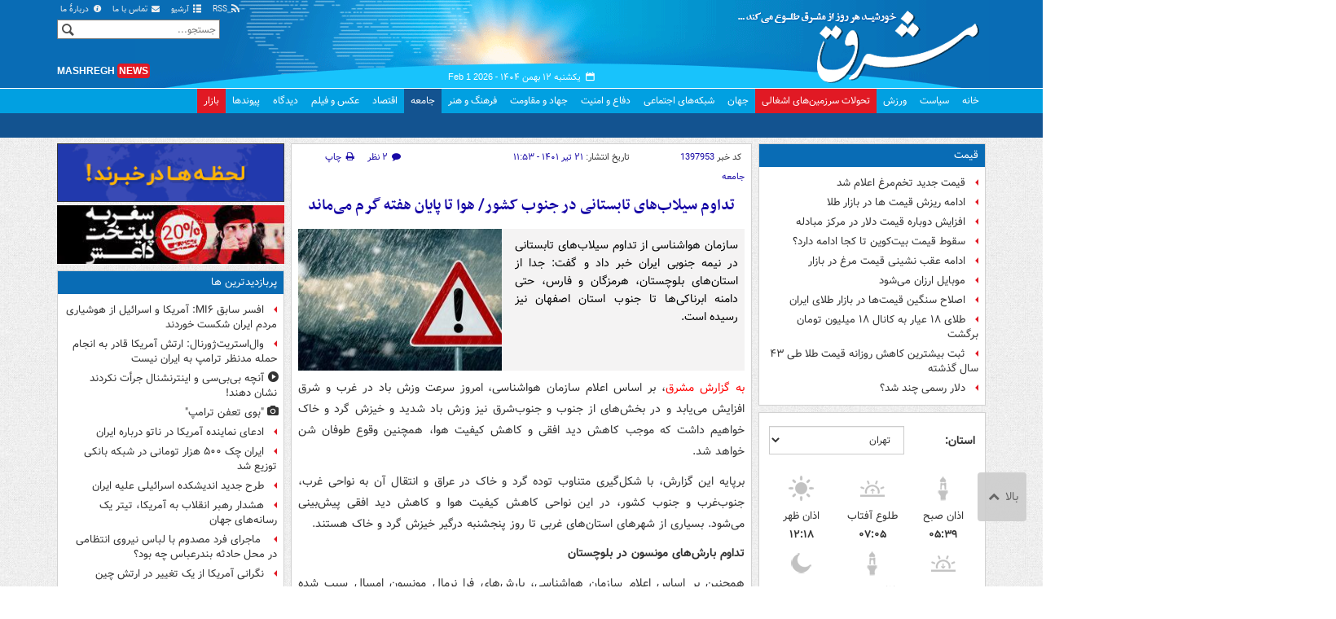

--- FILE ---
content_type: text/html;charset=UTF-8
request_url: https://www.mashreghnews.ir/news/1397953/%D8%AA%D8%AF%D8%A7%D9%88%D9%85-%D8%B3%DB%8C%D9%84%D8%A7%D8%A8-%D9%87%D8%A7%DB%8C-%D8%AA%D8%A7%D8%A8%D8%B3%D8%AA%D8%A7%D9%86%DB%8C-%D8%AF%D8%B1-%D8%AC%D9%86%D9%88%D8%A8-%DA%A9%D8%B4%D9%88%D8%B1-%D9%87%D9%88%D8%A7-%D8%AA%D8%A7-%D9%BE%D8%A7%DB%8C%D8%A7%D9%86-%D9%87%D9%81%D8%AA%D9%87-%DA%AF%D8%B1%D9%85
body_size: 187829
content:
<!DOCTYPE html>
<html lang="fa" xmlns="http://www.w3.org/1999/xhtml"><head>
        <title>تداوم سیلاب‌های تابستانی در جنوب کشور - مشرق نیوز</title>
    <meta itemprop="inLanguage" content="fa" />
    <meta itemprop="name" name="twitter:title" property="dc.title" content="تداوم سیلاب‌های تابستانی در جنوب کشور/ هوا تا پایان هفته گرم می‌ماند" />
    <meta name="description" property="dc.description" content="سازمان هواشناسی از تداوم سیلاب‌های تابستانی در نیمه جنوبی ایران خبر داد و گفت: جدا از استان‌های بلوچستان، هرمزگان و فارس، حتی دامنه ابرناکی‌ها تا جنوب استان اصفهان نیز رسیده است." />
    <meta property="og:type" content="article" />
    <meta name="twitter:url" property="og:url" content="https://www.mashreghnews.ir/news/1397953/تداوم-سیلاب-های-تابستانی-در-جنوب-کشور-هوا-تا-پایان-هفته-گرم" />
    <meta property="article:modified_time" content="2022-07-12T07:36:44Z" />
    <meta property="article:section" content="جامعه" />
    <meta name="keywords" property="article:tag" content="اخبار مهم,اخبار حوادث,حوادث,سیلاب,بارش باران,رگبار باران,هواشناسی,آب و هوا,وضعیت آب و هوا" />
    <meta property="article:publisher" content="سایر" />
    <meta property="nastooh:topic" content="social-news" />
    <meta property="nastooh:subtopic" content="social-news" />
    <meta property="nastooh:pageType" content="news" />
    <meta property="nastooh:newsType" content="news" />
    <meta property="nastooh:publishDate" content="2022-07-12" />
    <meta property="nastooh:commentCount" content="small" />
    <meta property="nastooh:keywordCount" content="9" />
    <meta property="nastooh:bodyWordCount" content="medium" />
    <meta property="nastooh:code" content="1397953" />
    <meta property="nastooh:nid" content="1397953" />
    <meta property="og:title" itemprop="headline" content="تداوم سیلاب‌های تابستانی در جنوب کشور/ هوا تا پایان هفته گرم می‌ماند" />
    <meta itemprop="alternativeHeadline" content="تداوم سیلاب‌های تابستانی در جنوب کشور" />
    <meta name="twitter:description" itemprop="description" property="og:description" content="سازمان هواشناسی از تداوم سیلاب‌های تابستانی در نیمه جنوبی ایران خبر داد و گفت: جدا از استان‌های بلوچستان، هرمزگان و فارس، حتی دامنه ابرناکی‌ها تا جنوب استان اصفهان نیز رسیده است." />
    <meta name="thumbnail" itemprop="thumbnailUrl" content="https://cdn.mashreghnews.ir/d/2020/09/10/1/2913258.jpg" />
    <meta name="twitter:image" itemprop="image" property="og:image" content="https://cdn.mashreghnews.ir/d/2020/09/10/4/2913258.jpg" />
    <meta itemprop="datePublished" property="article:published_time" content="2022-07-12T07:23:33Z" />
    <meta itemprop="dateModified" property="article:modified" content="2022-07-12T07:36:44Z" />
    <meta name="twitter:card" content="summary_large_image" />
    <meta name="genre" itemprop="genre" content="news" />
    <link rel="author" href="مشرق نیوز" />
    <link rel="canonical" href="https://www.mashreghnews.ir/news/1397953/تداوم-سیلاب-های-تابستانی-در-جنوب-کشور-هوا-تا-پایان-هفته-گرم" />
    <link property="og:site_name" href="مشرق نیوز" />
    <link rel="amphtml" href="https://www.mashreghnews.ir/amp/1397953/" />
    <meta name="robots" content="max-image-preview:large" />
    <link rel="alternate" type="application/rss+xml" href="https://www.mashreghnews.ir/rss/tp/14" />
	<script data-schema="WebPage" type="application/ld+json">
    {"@context":"https://schema.org","@type":"NewsArticle","mainEntityOfPage":{"@type":"WebPage","@id":"https://www.mashreghnews.ir/news/1397953/تداوم-سیلاب-های-تابستانی-در-جنوب-کشور-هوا-تا-پایان-هفته-گرم","breadcrumb":"جامعه"},"inLanguage":"fa","genre":"news","name":"تداوم سیلاب‌های تابستانی در جنوب کشور/ هوا تا پایان هفته گرم می‌ماند","headline":"تداوم سیلاب‌های تابستانی در جنوب کشور/ هوا تا پایان هفته گرم می‌ماند","datePublished":"2022-07-12T07:23:33Z","dateModified":"2022-07-12T07:36:44Z","author":{"@type":"Organization","name":"مشرق نیوز","url":"https://www.mashreghnews.ir"},"publisher":{"@type":"Organization","name":"مشرق نیوز","url":"https://www.mashreghnews.ir","logo":{"type":"ImageObject","width":"64","height":"64","url":"https://www.mashreghnews.ir/resources/theme/mashreghnews/img/favicon.ico"}},"thumbnailUrl":["https://cdn.mashreghnews.ir/d/2020/09/10/1/2913258.jpg","https://cdn.mashreghnews.ir/d/2020/09/10/2/2913258.jpg","https://cdn.mashreghnews.ir/d/2020/09/10/3/2913258.jpg","https://cdn.mashreghnews.ir/d/2020/09/10/4/2913258.jpg"],"description":"سازمان هواشناسی از تداوم سیلاب‌های تابستانی در نیمه جنوبی ایران خبر داد و گفت: جدا از استان‌های بلوچستان، هرمزگان و فارس، حتی دامنه ابرناکی‌ها تا جنوب استان اصفهان نیز رسیده است.","url":"https://www.mashreghnews.ir/news/1397953/تداوم-سیلاب-های-تابستانی-در-جنوب-کشور-هوا-تا-پایان-هفته-گرم","keywords":["اخبار مهم","اخبار حوادث","حوادث","سیلاب","بارش باران","رگبار باران","هواشناسی","آب و هوا","وضعیت آب و هوا"],"timeRequired":"PT51.4S","image":["https://cdn.mashreghnews.ir/d/2020/09/10/4/2913258.jpg","https://cdn.mashreghnews.ir/d/2020/09/10/3/2913258.jpg","https://cdn.mashreghnews.ir/d/2020/09/10/2/2913258.jpg"]}
    </script>
    <script type="application/ld+json">
    {"@context":"https://schema.org","@type":"BreadcrumbList","itemListElement":[{"@type":"ListItem","position":1,"name":"مشرق نیوز","item":"https://www.mashreghnews.ir"},{"@type":"ListItem","position":2,"name":"جامعه","item":"https://www.mashreghnews.ir/service/social-news"},{"@type":"ListItem","position":3,"name":"تداوم سیلاب‌های تابستانی در جنوب کشور/ هوا تا پایان هفته گرم می‌ماند","item":"https://www.mashreghnews.ir/news/1397953/تداوم-سیلاب-های-تابستانی-در-جنوب-کشور-هوا-تا-پایان-هفته-گرم"}]}
    </script>
    <meta charset="utf-8" />
    <meta http-equiv="X-UA-Compatible" content="IE=edge,chrome=1" />
    <meta http-equiv="Content-Language" content="fa" />
    <meta name="viewport" content="width=device-width, initial-scale=1.0" /><!-- Global site tag (gtag.js) - Google Analytics -->
<script async src="https://www.googletagmanager.com/gtag/js?id=G-2K1QJF67NZ"></script>
<script>
  window.dataLayer = window.dataLayer || [];
  function gtag(){dataLayer.push(arguments);}
  gtag('js', new Date());
  gtag('config', 'G-2K1QJF67NZ', {
    'cookie_flags': 'samesite=none;secure'
});
</script>
<meta property="nastooh:iframe" content="allow"/>
    <link rel="shortcut icon" href="/resources/theme/mashreghnews/img/favicon.ico" type="image/x-icon" />
    <link rel="search" type="application/opensearchdescription+xml" title="مشرق نیوز" href="https://www.mashreghnews.ir/opensearch.xhtml" />
    <meta property="og:site_name" content="مشرق نیوز" />
    <meta property="og:locale" content="fa" />
    <meta name="generator" content="www.nastooh.ir" />
    <meta name="language" content="fa" />
    <meta name="rating" content="General" />
    <meta name="copyright" content="© 2025 mashreghnews.ir " />
    <meta name="expires" content="never" />
    <meta name="publisher" content="مشرق نیوز" />
    <meta name="dc.publisher" content="مشرق نیوز" />
    <meta name="date" content="2026-02-01 T 20:00:14 +0330" />
        <link href="/resources/theme/mashreghnews/css/style.css?_=20250514-1" type="text/css" rel="stylesheet" />
        <script src="/resources/theme/global/js/vendor/jquery.min.js?_=20220615_1"></script>
        <script src="/resources/theme/global/js/jwplayer-8.11/jwplayer.js"></script>
		
        
        <script src="/resources/theme/global/js/vendor/modernizr-2.6.2.min.js"></script>
        <script src="/resources/theme/global/js/select2/4.0.2/select2.min.js"></script></head>
    <body class=" body-rtl rtl  pt-news nt-1 ">
<header id="header">
    <div id="masthead" class="clearfix">
        <div class="container">
            <div class="row">
                <div class="col-xs-12 col-sm-6">
                </div>
                <div class="col-xs-12 col-sm-6">
                    <ul class="nav-menu">
                        <li><a href="/rss-help"><span class="glyphicon-rss"></span> RSS</a></li>
                        <li><a href="/archive"><span class="glyphicon-list"></span> آرشیو</a></li>
                        <li><a href="/news/699138/"><span class="glyphicon-envelope"></span> تماس با ما</a></li>
                        <li><a href="/news/699137/"><span class="glyphicon-info-circled"></span> دربارهٔ ما</a></li>
                        
                    </ul>
                </div>
            </div>
        </div>
    </div>
    <div class="container">
        <div class="row">
            <div class="logo col-xs-8 col-sm-8 col-md-4">
                <h1><a href="/">مشرق نیوز</a></h1>
            </div>
            <div class="col-xs-4 head-date">
                <span class="date">یکشنبه ۱۲ بهمن ۱۴۰۴ -
                <span class="ltr">Feb 1 2026</span>
                </span>
                
            </div>
            <div class="col-xs-12 col-sm-12 col-md-4 header-tools">
                <div class="search" id="header-search">
                    <div class="close hidden-md hidden-lg" data-toggle="toggle" data-target="#header-search">×</div>
                    <form method="get" action="/search" role="form">
                        <div class="input-group">
                            <input type="text" placeholder="جستجو..." value="" name="q" />
                            <button class="unstyled" type="submit"><i class="glyphicon-search"></i></button>
                        </div>
                    </form>
                </div>
                <div class="clearfix"></div>
                <div class="site-url">mashregh<span>news</span></div>
            </div>
        </div>
    </div>

    <nav id="menu">
        <div class="wrapper">
            <div class="container">
                <div class="row">
                    <div class="col-xs-12">
                        <ul>
                            <li class="">
                                <a href="/">خانه</a>
                                <ul class="submenu">
                                        <li class="blink">
                                            <a href="/archive">عناوین کل اخبار</a>
                                        </li>
                                        <li class="">
                                            <a href="">موضوعات روز :</a>
                                        </li>
                                        <li class="">
                                            <a href="/tag/%D8%AA%D8%AD%D9%84%DB%8C%D9%84+%D8%B1%D9%88%D8%B2">تحلیل روز</a>
                                        </li>
                                        <li class="">
                                            <a href="/tag/حمله+اسرائیل+به+ایران">اخبار حمله رژیم صهیونیستی</a>
                                        </li>
                                </ul>
                            </li>
                            <li class="">
                                <a href="/service/political-news">سیاست</a>
                                <ul class="submenu">
                                </ul>
                            </li>
                            <li class="">
                                <a href="/service/sports-news">ورزش</a>
                                <ul class="submenu">
                                </ul>
                            </li>
                            <li class="bg-red">
                                <a href="/service/occupied%20territories">تحولات سرزمین‌های اشغالی</a>
                                <ul class="submenu">
                                </ul>
                            </li>
                            <li class="">
                                <a href="/service/world-news">جهان</a>
                                <ul class="submenu">
                                </ul>
                            </li>
                            <li class="">
                                <a href="/subject/909967">شبکه‌های اجتماعی</a>
                                <ul class="submenu">
                                </ul>
                            </li>
                            <li class="">
                                <a href="/service/defence-news">دفاع و امنیت</a>
                                <ul class="submenu">
                                </ul>
                            </li>
                            <li class="">
                                <a href="/service/9">جهاد و مقاومت</a>
                                <ul class="submenu">
                                </ul>
                            </li>
                            <li class="">
                                <a href="/service/culture-news">فرهنگ و هنر</a>
                                <ul class="submenu">
                                </ul>
                            </li>
                            <li class=" active">
                                <a href="/service/social-news">جامعه</a>
                                <ul class="submenu">
                                </ul>
                            </li>
                            <li class="">
                                <a href="/service/economic-news">اقتصاد</a>
                                <ul class="submenu">
                                </ul>
                            </li>
                            <li class="">
                                <a href="/service/photo">عکس و فیلم</a>
                                <ul class="submenu">
                                </ul>
                            </li>
                            <li class="">
                                <a href="/service/Comments">دیدگاه</a>
                                <ul class="submenu">
                                </ul>
                            </li>
                            <li class="">
                                <a href="/links">پیوندها</a>
                                <ul class="submenu">
                                </ul>
                            </li>
                            <li class="bg-red">
                                <a href="/service/bazaar">بازار</a>
                                <ul class="submenu">
                                </ul>
                            </li>
                        </ul>
                        <button class="btn btn-default hidden-md hidden-lg" id="toggle-search" data-toggle="toggle" data-target="#header-search" data-focus="#header-search input"><i class="glyphicon-search"></i></button>
                        <button class="btn btn-default hidden-md hidden-lg" id="toggle-menu"><i class="glyphicon-menu"></i> جامعه</button>
                    </div>
                </div>
            </div>
        </div>
    </nav>
</header>
        <main class="mainbody">
            <div class="container">
                <div class="row">
    <aside class="col-md-3 hidden-xs hidden-ms hidden-sm" id="right">
            <section id="box247" class="box list list-bullets bullet-icons hidden-xs hidden-sm" style="" data-conf="{&quot;id&quot;:247}">
                <header>
                    <h2 style=""><a href="/tag/%D9%82%DB%8C%D9%85%D8%AA" target="_self" title="آرشیو قیمت">قیمت</a>
                    </h2>
                </header>
                <div>
                    <ul>
                                <li class="news" data-conf="{}">
<div class="desc">
    <h3><a href="/news/1782639/%D9%82%DB%8C%D9%85%D8%AA-%D8%AC%D8%AF%DB%8C%D8%AF-%D8%AA%D8%AE%D9%85-%D9%85%D8%B1%D8%BA-%D8%A7%D8%B9%D9%84%D8%A7%D9%85-%D8%B4%D8%AF" target="_self" title="۵ ساعت قبل">قیمت جدید تخم‌مرغ اعلام شد</a>
        
    </h3>
</div>
                                </li>
                                <li class="news" data-conf="{}">
<div class="desc">
    <h3><a href="/news/1782657/%D8%A7%D8%AF%D8%A7%D9%85%D9%87-%D8%B1%DB%8C%D8%B2%D8%B4-%D9%82%DB%8C%D9%85%D8%AA-%D9%87%D8%A7-%D8%AF%D8%B1-%D8%A8%D8%A7%D8%B2%D8%A7%D8%B1-%D8%B7%D9%84%D8%A7" target="_self" title="۵ ساعت قبل">ادامه ریزش قیمت ها در بازار طلا</a>
        
    </h3>
</div>
                                </li>
                                <li class="news" data-conf="{}">
<div class="desc">
    <h3><a href="/news/1782577/%D8%A7%D9%81%D8%B2%D8%A7%DB%8C%D8%B4-%D8%AF%D9%88%D8%A8%D8%A7%D8%B1%D9%87-%D9%82%DB%8C%D9%85%D8%AA-%D8%AF%D9%84%D8%A7%D8%B1-%D8%AF%D8%B1-%D9%85%D8%B1%DA%A9%D8%B2-%D9%85%D8%A8%D8%A7%D8%AF%D9%84%D9%87" target="_self" title="۸ ساعت قبل">افزایش دوباره قیمت دلار در مرکز مبادله</a>
        
    </h3>
</div>
                                </li>
                                <li class="news" data-conf="{}">
<div class="desc">
    <h3><a href="/news/1782552/%D8%B3%D9%82%D9%88%D8%B7-%D9%82%DB%8C%D9%85%D8%AA-%D8%A8%DB%8C%D8%AA-%DA%A9%D9%88%DB%8C%D9%86-%D8%AA%D8%A7-%DA%A9%D8%AC%D8%A7-%D8%A7%D8%AF%D8%A7%D9%85%D9%87-%D8%AF%D8%A7%D8%B1%D8%AF" target="_self" title="۹ ساعت قبل">سقوط قیمت بیت‌کوین تا کجا ادامه دارد؟</a>
        
    </h3>
</div>
                                </li>
                                <li class="news" data-conf="{}">
<div class="desc">
    <h3><a href="/news/1782389/%D8%A7%D8%AF%D8%A7%D9%85%D9%87-%D8%B9%D9%82%D8%A8-%D9%86%D8%B4%DB%8C%D9%86%DB%8C-%D9%82%DB%8C%D9%85%D8%AA-%D9%85%D8%B1%D8%BA-%D8%AF%D8%B1-%D8%A8%D8%A7%D8%B2%D8%A7%D8%B1" target="_self" title="دیروز ۱۵:۵۹">ادامه عقب نشینی قیمت مرغ در بازار</a>
        
    </h3>
</div>
                                </li>
                                <li class="news" data-conf="{}">
<div class="desc">
    <h3><a href="/news/1782367/%D9%85%D9%88%D8%A8%D8%A7%DB%8C%D9%84-%D8%A7%D8%B1%D8%B2%D8%A7%D9%86-%D9%85%DB%8C-%D8%B4%D9%88%D8%AF" target="_self" title="دیروز ۱۴:۲۹">موبایل ارزان می‌شود</a>
        
    </h3>
</div>
                                </li>
                                <li class="news" data-conf="{}">
<div class="desc">
    <h3><a href="/news/1782345/%D8%A7%D8%B5%D9%84%D8%A7%D8%AD-%D8%B3%D9%86%DA%AF%DB%8C%D9%86-%D9%82%DB%8C%D9%85%D8%AA-%D9%87%D8%A7-%D8%AF%D8%B1-%D8%A8%D8%A7%D8%B2%D8%A7%D8%B1-%D8%B7%D9%84%D8%A7%DB%8C-%D8%A7%DB%8C%D8%B1%D8%A7%D9%86" target="_self" title="دیروز ۱۳:۱۱">اصلاح سنگین قیمت‌ها در بازار طلای ایران</a>
        
    </h3>
</div>
                                </li>
                                <li class="news" data-conf="{}">
<div class="desc">
    <h3><a href="/news/1782319/%D8%B7%D9%84%D8%A7%DB%8C-%DB%B1%DB%B8-%D8%B9%DB%8C%D8%A7%D8%B1-%D8%A8%D9%87-%DA%A9%D8%A7%D9%86%D8%A7%D9%84-%DB%B1%DB%B8-%D9%85%DB%8C%D9%84%DB%8C%D9%88%D9%86-%D8%AA%D9%88%D9%85%D8%A7%D9%86-%D8%A8%D8%B1%DA%AF%D8%B4%D8%AA" target="_self" title="دیروز ۱۱:۲۶">طلای ۱۸ عیار به کانال ۱۸ میلیون تومان برگشت</a>
        
    </h3>
</div>
                                </li>
                                <li class="news" data-conf="{}">
<div class="desc">
    <h3><a href="/news/1782303/%D8%AB%D8%A8%D8%AA-%D8%A8%DB%8C%D8%B4%D8%AA%D8%B1%DB%8C%D9%86-%DA%A9%D8%A7%D9%87%D8%B4-%D8%B1%D9%88%D8%B2%D8%A7%D9%86%D9%87-%D9%82%DB%8C%D9%85%D8%AA-%D8%B7%D9%84%D8%A7-%D8%B7%DB%8C-%DB%B4%DB%B3-%D8%B3%D8%A7%D9%84-%DA%AF%D8%B0%D8%B4%D8%AA%D9%87" target="_self" title="دیروز ۱۰:۵۹">ثبت بیشترین کاهش روزانه قیمت طلا طی ۴۳ سال گذشته</a>
        
    </h3>
</div>
                                </li>
                                <li class="news" data-conf="{}">
<div class="desc">
    <h3><a href="/news/1782300/%D8%AF%D9%84%D8%A7%D8%B1-%D8%B1%D8%B3%D9%85%DB%8C-%DA%86%D9%86%D8%AF-%D8%B4%D8%AF" target="_self" title="دیروز ۱۰:۳۸">دلار رسمی چند شد؟</a>
        
    </h3>
</div>
                                </li>
                    </ul>
                </div>
                
            </section>
            <section id="box91" class="box  no-header prayer-times" style="" data-conf="{&quot;id&quot;:91}">
                <div>
                </div>
                
            </section>
            <section id="box120" class="box clean hidden-xs" data-conf="{}">
                <div style="">
                    <ul>
                            <li data-conf="{}" id="ad120_23" class="">
                                    <figure><a href="/redirect/ads/23" target="_self">
                                                <img src="https://cdn.mashreghnews.ir/d/2018/06/02/0/2262326.gif" alt="پاتوق کتاب" loading="lazy" title="" /></a></figure>
                                
                            </li>
                            <li data-conf="{}" id="ad120_12" class="">
                                    <figure><a href="/redirect/ads/12" target="_self">
                                                <img src="https://cdn.mashreghnews.ir/d/2017/03/08/0/1876670.gif" alt="توئیتر مشرق" loading="lazy" title="" /></a></figure>
                                
                            </li>
                    </ul>
                </div>
            </section>
            <section id="box58" class="box list list-bullets bullet-icons" style="" data-conf="{&quot;id&quot;:58,&quot;topicFilter&quot;:true}">
                <header>
                    <h2 style=""><a href="/archive?tp=14" target="_blank" title="آرشیو تازه های جامعه">تازه های جامعه</a>
                    </h2>
                </header>
                <div>
                    <ul>
                                <li class="news" data-conf="{}">
<div class="desc">
    <h3><a href="/news/1782747/%D9%85%D8%B1%DA%AF-%D9%85%D8%B4%DA%A9%D9%88%DA%A9-%D8%AF%D9%88-%D8%AF%D8%A7%D9%86%D8%B4%D8%AC%D9%88%DB%8C-%D9%BE%D8%B2%D8%B4%DA%A9%DB%8C-%D8%AF%D8%B1-%D8%AE%D9%88%D8%A7%D8%A8%DA%AF%D8%A7%D9%87" target="_blank" title="۴۰ دقیقه قبل">مرگ مشکوک دو دانشجوی پزشکی در خوابگاه</a>
        
    </h3>
</div>
                                </li>
                                <li class="news" data-conf="{}">
<div class="desc">
    <h3><a href="/news/1782702/%D8%AE%D8%B4%D9%88%D9%86%D8%AA-%D8%AE%D8%A7%D9%86%D9%88%D8%A7%D8%AF%DA%AF%DB%8C-%DB%8C%DA%A9-%D9%82%D8%B1%D8%A8%D8%A7%D9%86%DB%8C-%DA%AF%D8%B1%D9%81%D8%AA" target="_blank" title="۳ ساعت قبل">خشونت خانوادگی یک قربانی گرفت</a>
        
    </h3>
</div>
                                </li>
                                <li class="news" data-conf="{}">
<div class="desc">
    <h3><a href="/news/1782596/%D8%A2%D9%85%D8%A7%D8%AF%D9%87-%D8%A8%D8%A7%D8%B4-%D9%87%D9%84%D8%A7%D9%84-%D8%A7%D8%AD%D9%85%D8%B1-%D8%AF%D8%B1-%D9%BE%DB%8C-%D9%87%D8%B4%D8%AF%D8%A7%D8%B1-%D9%88%D9%82%D9%88%D8%B9-%D8%AA%D9%88%D9%81%D8%A7%D9%86-%D8%AF%D8%B1-%D8%AA%D9%87%D8%B1%D8%A7%D9%86" target="_blank" title="۷ ساعت قبل">آماده‌باش هلال احمر در پی هشدار وقوع توفان در تهران</a>
        
    </h3>
</div>
                                </li>
                                <li class="news" data-conf="{}">
<div class="desc">
    <h3><a href="/news/1782580/%D9%85%D8%A7%D8%AC%D8%B1%D8%A7%DB%8C-%D9%81%D8%B1%D8%AF-%D9%85%D8%B5%D8%AF%D9%88%D9%85-%D8%A8%D8%A7-%D9%84%D8%A8%D8%A7%D8%B3-%D9%86%DB%8C%D8%B1%D9%88%DB%8C-%D8%A7%D9%86%D8%AA%D8%B8%D8%A7%D9%85%DB%8C-%D8%AF%D8%B1-%D9%85%D8%AD%D9%84-%D8%AD%D8%A7%D8%AF%D8%AB%D9%87-%D8%A8%D9%86%D8%AF%D8%B1%D8%B9%D8%A8%D8%A7%D8%B3" target="_blank" title="۸ ساعت قبل"> ماجرای فرد مصدوم با لباس نیروی انتظامی در محل حادثه بندرعباس چه بود؟</a>
        
    </h3>
</div>
                                </li>
                                <li class="news" data-conf="{}">
<div class="desc">
    <h3><a href="/news/1782550/%D8%A7%D9%81%D8%B2%D8%A7%DB%8C%D8%B4-%D8%AF%D9%85%D8%A7%DB%8C-%DA%A9%D8%B4%D9%88%D8%B1-%D8%B7%DB%8C-%D8%A7%D9%85%D8%B1%D9%88%D8%B2-%D9%88-%D9%81%D8%B1%D8%AF%D8%A7-%D8%A8%D8%A7%D8%B1%D8%B4-%D8%A8%D8%A7%D8%B1%D8%A7%D9%86-%D9%88-%D8%A8%D8%B1%D9%81-%D8%A7%D8%B2-%D8%B3%D9%87-%D8%B4%D9%86%D8%A8%D9%87" target="_blank" title="۹ ساعت قبل">بارش باران و برف از سه‌شنبه</a>
        
    </h3>
</div>
                                </li>
                                <li class="news" data-conf="{}">
<div class="desc">
    <h3><a href="/news/1782543/%D9%86%D9%88%D8%A7%D8%AE%D8%AA%D9%86-%D8%B2%D9%86%DA%AF-%D8%A7%D9%86%D9%82%D9%84%D8%A7%D8%A8-%D8%AF%D8%B1-%D9%85%D8%AF%D8%A7%D8%B1%D8%B3-%D8%B3%D8%B1%D8%A7%D8%B3%D8%B1-%DA%A9%D8%B4%D9%88%D8%B1" target="_blank" title="۱۰ ساعت قبل">نواختن «زنگ انقلاب» در مدارس سراسر کشور</a>
        
    </h3>
</div>
                                </li>
                                <li class="news" data-conf="{}">
<div class="desc">
    <h3><a href="/news/1782529/%D9%BE%D8%A7%DB%8C%D8%A7%D9%86-%D8%A7%D8%A8%D9%87%D8%A7%D9%85%D8%A7%D8%AA-%D8%B5%D8%AF%D9%88%D8%B1-%DA%AF%D9%88%D8%A7%D9%87%DB%8C%D9%86%D8%A7%D9%85%D9%87-%D9%85%D9%88%D8%AA%D9%88%D8%B1-%D8%A8%D8%B1%D8%A7%DB%8C-%D8%B2%D9%86%D8%A7%D9%86" target="_blank" title="۱۰ ساعت قبل">پایان ابهامات صدور گواهینامه موتور برای زنان</a>
        
    </h3>
</div>
                                </li>
                                <li class="news" data-conf="{}">
<div class="desc">
    <h3><a href="/news/1782530/%D8%B2%D9%85%DB%8C%D9%86-%D9%84%D8%B1%D8%B2%D9%87-%D8%A7%DB%8C-%D8%A8%D9%87-%D8%A8%D8%B2%D8%B1%DA%AF%DB%8C-%DB%B5-%DB%B2-%D8%B1%DB%8C%D8%B4%D8%AA%D8%B1-%D8%B9%D8%B3%D9%84%D9%88%DB%8C%D9%87-%D8%B1%D8%A7-%D9%84%D8%B1%D8%B2%D8%A7%D9%86%D8%AF" target="_blank" title="۱۰ ساعت قبل">زمین‌لرزه‌ای به بزرگی ۵.۲ ریشتر عسلویه را لرزاند</a>
        
    </h3>
</div>
                                </li>
                                <li class="news" data-conf="{}">
<div class="desc">
    <h3><a href="/news/1782520/%D9%87%D9%88%D8%A7%DB%8C-%D8%AA%D9%87%D8%B1%D8%A7%D9%86-%D8%AF%D8%B1-%D9%85%D8%B1%D8%B2-%D8%A2%D9%84%D9%88%D8%AF%DA%AF%DB%8C-%D8%A7%D8%B3%D8%AA" target="_blank" title="۱۱ ساعت قبل">هوای تهران در مرز آلودگی است</a>
        
    </h3>
</div>
                                </li>
                                <li class="news" data-conf="{}">
<div class="desc">
    <h3><a href="/news/1782519/%D8%A2%D8%AA%D8%B4-%D8%B3%D9%88%D8%B2%DB%8C-%D8%AF%D8%B1-%DB%8C%DA%A9-%DA%A9%D8%A7%D8%B1%DA%AF%D8%A7%D9%87-%DA%A9%D9%81%D8%A7%D8%B4%DB%8C-%D9%88-%D9%86%D8%AC%D8%A7%D8%AA-%D8%AF%D9%88-%DA%A9%D8%A7%D8%B1%DA%AF%D8%B1-%D9%81%DB%8C%D9%84%D9%85" target="_blank" title="۱۱ ساعت قبل">آتش‌سوزی در یک کارگاه کفاشی و نجات دو کارگر +فیلم</a>
        
    </h3>
</div>
                                </li>
                                <li class="news" data-conf="{}">
<div class="desc">
    <h3><a href="/news/1782495/%D9%88%DB%8C%D8%B1%D9%88%D8%B3-%D9%86%DB%8C%D9%BE%D8%A7-%DA%86%DB%8C%D8%B3%D8%AA-%D9%88-%DA%86%D9%82%D8%AF%D8%B1-%D8%A8%D8%A7%DB%8C%D8%AF-%D9%86%DA%AF%D8%B1%D8%A7%D9%86-%D8%A2%D9%86-%D8%A8%D8%A7%D8%B4%DB%8C%D9%85" target="_blank" title="۱۱ ساعت قبل">ویروس «نیپا» چیست و چقدر باید نگران آن باشیم؟</a>
        
    </h3>
</div>
                                </li>
                                <li class="news" data-conf="{}">
<div class="desc">
    <h3><a href="/news/1782308/%D8%AF%D8%B1%D8%AF-%D9%81%DA%A9-%D8%B1%D8%A7-%D8%AC%D8%AF%DB%8C-%D8%A8%DA%AF%DB%8C%D8%B1%DB%8C%D8%AF" target="_blank" title="۱۵ ساعت قبل">درد فک را جدی بگیرید</a>
        
    </h3>
</div>
                                </li>
                                <li class="news" data-conf="{}">
<div class="desc">
    <h3><a href="/news/1782235/%D9%84%D8%A7%D8%BA%D8%B1%DB%8C-%D8%A8%D9%87-%D9%87%D8%B1-%D9%82%DB%8C%D9%85%D8%AA-%D8%A7%D8%B2-%D8%AC%D8%B1%D8%A7%D8%AD%DB%8C-%D9%87%D8%A7%DB%8C-%D8%B9%D9%84%D9%85%DB%8C-%D8%AA%D8%A7-%D8%AF%D8%A7%D9%85-%D8%AA%D8%A8%D9%84%DB%8C%D8%BA%D8%A7%D8%AA-%D8%A7%DB%8C%D9%86%D8%B3%D8%AA%D8%A7%DA%AF%D8%B1%D8%A7%D9%85%DB%8C" target="_blank" title="۱۸ ساعت قبل">لاغری به هر قیمت؟ از جراحی‌های علمی تا دام اینستاگرام</a>
        
    </h3>
</div>
                                </li>
                                <li class="news" data-conf="{}">
<div class="desc">
    <h3><a href="/news/1782310/%D8%B3%D9%87-%D9%87%D9%81%D8%AA%D9%87-%D8%A7%D8%B2-%D8%B4%D9%87%D8%A7%D8%AF%D8%AA-%D9%85%D9%84%DB%8C%D9%86%D8%A7-%DA%AF%D8%B0%D8%B4%D8%AA-%DA%A9%D8%A7%D9%BE%D8%B4%D9%86-%D8%B5%D9%88%D8%B1%D8%AA%DB%8C-%D9%87%D9%86%D9%88%D8%B2-%D9%81%D8%B1%DB%8C%D8%A7%D8%AF-%D9%85%DB%8C-%D8%B2%D9%86%D8%AF" target="_blank" title="۱۹ ساعت قبل">سه هفته از شهادت ملینا گذشت؛ کاپشن صورتی هنوز فریاد می‌زند</a>
        
    </h3>
</div>
                                </li>
                                <li class="news" data-conf="{}">
<div class="desc">
    <h3><a href="/news/1782470/%D8%AF%D9%88%D8%AF-%D8%B3%DB%8C%D8%A7%D9%87-%D8%A2%D8%B3%D9%85%D8%A7%D9%86-%D9%82%D9%85-%D9%86%D8%A7%D8%B4%DB%8C-%D8%A7%D8%B2-%D8%B3%D9%88%D8%B2%D8%A7%D9%86%D8%AF%D8%A7%D9%86-%D8%B6%D8%A7%DB%8C%D8%B9%D8%A7%D8%AA-%D8%AF%D8%B1-%D8%AD%D8%A7%D8%B4%DB%8C%D9%87-%D9%86%DB%8C%D8%B2%D8%A7%D8%B1-%D8%A7%D8%B3%D8%AA" target="_blank" title="دیروز ۲۱:۱۷">دود سیاه آسمان قم، ناشی از سوزاندان ضایعات در حاشیه نیزار است</a>
        
    </h3>
</div>
                                </li>
                                <li class="news" data-conf="{}">
<div class="desc">
    <h3><a href="/news/1782460/%D8%AF%D8%B3%D8%AA%D9%88%D8%B1-%D8%A7%D8%B3%D8%AA%D8%A7%D9%86%D8%AF%D8%A7%D8%B1-%D8%AE%D9%88%D8%B2%D8%B3%D8%AA%D8%A7%D9%86-%D8%A8%D8%B1%D8%A7%DB%8C-%D8%A7%D8%B3%DA%A9%D8%A7%D9%86-%D9%85%D9%88%D9%82%D8%AA-%D8%AD%D8%A7%D8%AF%D8%AB%D9%87-%D8%AF%DB%8C%D8%AF%DA%AF%D8%A7%D9%86-%D8%A7%D9%86%D9%81%D8%AC%D8%A7%D8%B1-%DA%AF%D8%A7%D8%B2" target="_blank" title="دیروز ۲۱:۰۳">صدور دستور اسکان موقت حادثه دیدگان انفجار گاز شهری در اهواز</a>
        
    </h3>
</div>
                                </li>
                                <li class="news" data-conf="{}">
<div class="desc">
    <h3><a href="/news/1782467/%D8%A8%D8%A7%D8%B2%D8%AF%D8%A7%D8%B4%D8%AA-%DB%B2%DB%B0-%D9%87%D8%B3%D8%AA%D9%87-%D8%AA%D8%B1%D9%88%D8%B1%DB%8C%D8%B3%D8%AA%DB%8C-%D9%88-%D8%A2%D8%B4%D9%88%D8%A8%DA%AF%D8%B1-%D8%AF%D8%B1-%D8%AE%D8%B1%D8%A7%D8%B3%D8%A7%D9%86-%D8%AC%D9%86%D9%88%D8%A8%DB%8C" target="_blank" title="دیروز ۲۰:۵۱">بازداشت ۲۰ هسته تروریستی و آشوبگر در خراسان جنوبی </a>
        
    </h3>
</div>
                                </li>
                                <li class="news" data-conf="{}">
<div class="desc">
    <h3><a href="/news/1782457/%D8%AC%D8%A7%D9%86-%D8%A8%D8%A7%D8%AE%D8%AA%D9%86-%DB%8C%DA%A9-%D9%86%D9%81%D8%B1-%D8%AF%D8%B1-%D9%86%D8%A7%D8%A2%D8%B1%D8%A7%D9%85%DB%8C-%D9%87%D8%A7%DB%8C-%D8%A7%D8%AE%DB%8C%D8%B1-%D8%AF%D8%B1-%D8%A2%D8%B0%D8%B1%D8%A8%D8%A7%DB%8C%D8%AC%D8%A7%D9%86-%D8%B4%D8%B1%D9%82%DB%8C" target="_blank" title="دیروز ۲۰:۴۵">جان باختن یک نفر در ناآرامی‌های اخیر در آذربایجان شرقی</a>
        
    </h3>
</div>
                                </li>
                                <li class="news" data-conf="{}">
<div class="desc">
    <h3><a href="/news/1782459/%D9%86%D8%B4%D8%AA-%DA%AF%D8%A7%D8%B2-%D8%B9%D9%84%D8%AA-%D8%AD%D8%A7%D8%AF%D8%AB%D9%87-%D8%A7%D9%86%D9%81%D8%AC%D8%A7%D8%B1-%D8%AF%D8%B1-%D8%A8%D9%86%D8%AF%D8%B1%D8%B9%D8%A8%D8%A7%D8%B3-%D8%A7%D8%B9%D9%84%D8%A7%D9%85-%D8%B4%D8%AF" target="_blank" title="دیروز ۲۰:۱۸">علت حادثه انفجار در بندرعباس اعلام شد </a>
        
    </h3>
</div>
                                </li>
                                <li class="news" data-conf="{}">
<div class="desc">
    <h3><a href="/news/1782447/%D9%86%D8%A7%DA%AF%D9%81%D8%AA%D9%87-%D9%87%D8%A7%DB%8C-%D8%A7%D8%B3%D8%AA%D8%A7%D9%86%D8%AF%D8%A7%D8%B1-%DA%A9%D8%B1%D9%85%D8%A7%D9%86-%D8%A7%D8%B2-%D8%A7%D8%BA%D8%AA%D8%B4%D8%A7%D8%B4%D8%A7%D8%AA-%D9%88-%DA%A9%D8%B4%D8%AA%D9%87-%D8%B3%D8%A7%D8%B2%DB%8C-%D8%AF%D8%B1-%DA%A9%D8%B1%D9%85%D8%A7%D9%86" target="_blank" title="دیروز ۱۹:۱۳">ناگفته‌های استاندار کرمان از اغتشاشات و کشته‌سازی در کرمان</a>
        
    </h3>
</div>
                                </li>
                                <li class="news" data-conf="{}">
<div class="desc">
    <h3><a href="/news/1782428/%D8%B9%D8%A7%D9%85%D9%84-%D8%B4%D9%87%D8%A7%D8%AF%D8%AA-%D8%B9%D9%84%DB%8C-%D9%81%DB%8C%D8%B1%D9%88%D8%B2%DB%8C-%D8%AC%D9%88%D8%B4%D9%82%D8%A7%D9%86-%D8%AF%D8%B3%D8%AA%DA%AF%DB%8C%D8%B1-%D8%B4%D8%AF" target="_blank" title="دیروز ۱۸:۱۵">عامل شهادت &quot;علی فیروزی جوشقان&quot; دستگیر شد</a>
        
    </h3>
</div>
                                </li>
                                <li class="news" data-conf="{}">
<div class="desc">
    <h3><a href="/news/1782417/%D8%B1%D8%A7%D9%86%D9%86%D8%AF%DA%AF%DB%8C-%D9%87%DB%8C%D8%AC%D8%A7%D9%86%DB%8C-%D9%86%D9%88%D8%AC%D9%88%D8%A7%D9%86-%DB%B1%DB%B6-%D8%B3%D8%A7%D9%84%D9%87-%D8%AC%D8%A7%D9%86-%D8%AF%D9%88%D8%B3%D8%AA%D8%B4-%D8%B1%D8%A7-%DA%AF%D8%B1%D9%81%D8%AA" target="_blank" title="دیروز ۱۷:۵۰">رانندگی هیجانی نوجوان ۱۶ ساله جان دوستش را گرفت</a>
        
    </h3>
</div>
                                </li>
                                <li class="news" data-conf="{}">
<div class="desc">
    <h3><a href="/news/1782418/%D8%A7%D9%86%D9%81%D8%AC%D8%A7%D8%B1-%D8%AF%D8%B1-%D8%AA%D8%A8%D8%B1%DB%8C%D8%B2-%D8%AA%DA%A9%D8%B0%DB%8C%D8%A8-%D8%B4%D8%AF" target="_blank" title="دیروز ۱۷:۲۳">انفجار در تبریز تکذیب شد</a>
        
    </h3>
</div>
                                </li>
                                <li class="news" data-conf="{}">
<div class="desc">
    <h3><a href="/news/1782406/%D8%B3%D8%B1%D8%AF%D8%A7%D8%B1-%D8%B1%D8%A7%D8%AF%D8%A7%D9%86-%D8%A8%DB%8C%D8%A7%D9%86%DB%8C%D9%87-%D8%A7%D8%AA%D8%AD%D8%A7%D8%AF%DB%8C%D9%87-%D8%A7%D8%B1%D9%88%D9%BE%D8%A7-%D8%B9%D9%84%DB%8C%D9%87-%D8%B3%D9%BE%D8%A7%D9%87-%D8%A7%D9%82%D8%AF%D8%A7%D9%85%DB%8C-%DA%AF%D8%B3%D8%AA%D8%A7%D8%AE%D8%A7%D9%86%D9%87" target="_blank" title="دیروز ۱۶:۵۸">سردار رادان: بیانیه اتحادیه اروپا علیه سپاه، اقدامی گستاخانه است</a>
        
    </h3>
</div>
                                </li>
                                <li class="news" data-conf="{}">
<div class="desc">
    <h3><a href="/news/1782399/%D9%87%D8%B4%D8%AA-%D9%85%D8%B5%D8%AF%D9%88%D9%85-%D8%A8%D8%B1-%D8%A7%D8%AB%D8%B1-%D8%A7%D9%86%D9%81%D8%AC%D8%A7%D8%B1-%D8%AF%D8%B1-%DB%8C%DA%A9-%D9%88%D8%A7%D8%AD%D8%AF-%D9%85%D8%B3%DA%A9%D9%88%D9%86%DB%8C-%D8%AF%D8%B1-%D8%A8%D9%86%D8%AF%D8%B1%D8%B9%D8%A8%D8%A7%D8%B3" target="_blank" title="دیروز ۱۶:۲۷">هشت مصدوم بر اثر انفجار در یک واحد مسکونی در بندرعباس</a>
        
    </h3>
</div>
                                </li>
                                <li class="news" data-conf="{}">
<div class="desc">
    <h3><a href="/news/1782388/%D8%A8%DB%8C%D9%85%D9%87-%D8%B1%D8%A7%DB%8C%DA%AF%D8%A7%D9%86-%DB%B5-%D8%AF%D9%87%DA%A9-%D8%A7%D9%88%D9%84-%D8%AD%D9%82-%D8%A8%DB%8C%D9%85%D9%87-%D9%87%D8%B1-%D8%AF%D9%87%DA%A9-%DA%86%D9%82%D8%AF%D8%B1-%D8%A7%D8%B3%D8%AA" target="_blank" title="دیروز ۱۵:۵۰">بیمه رایگان ۵ دهک اول/ حق بیمه هر دهک چقدر است؟</a>
        
    </h3>
</div>
                                </li>
                                <li class="news" data-conf="{}">
<div class="desc">
    <h3><a href="/news/1782379/%D9%85%D8%B1%DA%AF-%D8%A7%D8%B9%D8%B6%D8%A7%DB%8C-%DB%8C%DA%A9-%D8%AE%D8%A7%D9%86%D9%88%D8%A7%D8%AF%D9%87-%D8%AF%D8%B1-%D8%A7%D9%86%D9%81%D8%AC%D8%A7%D8%B1-%DA%AF%D8%A7%D8%B2-%D8%AF%D8%B1-%D8%A7%D9%87%D9%88%D8%A7%D8%B2" target="_blank" title="دیروز ۱۵:۳۴">مرگ اعضای یک خانواده در انفجار گاز در اهواز </a>
        
    </h3>
</div>
                                </li>
                                <li class="news" data-conf="{}">
<div class="desc">
    <h3><a href="/news/1782365/%D8%A8%D8%B1%D9%81-%D9%88-%D8%A8%D8%A7%D8%B1%D8%A7%D9%86-%D9%88-%D8%B3%D8%B1%D9%85%D8%A7-%D8%AF%D8%B1-%DB%B3%DB%B1-%D8%A7%D8%B3%D8%AA%D8%A7%D9%86" target="_blank" title="دیروز ۱۴:۲۳">برف و باران و سرما در ۳۱ استان</a>
        
    </h3>
</div>
                                </li>
                                <li class="news" data-conf="{}">
<div class="desc">
    <h3><a href="/news/1782351/%D8%AA%D8%AF%D8%A7%D8%B1%DA%A9-%DB%B5-%D9%87%D8%B2%D8%A7%D8%B1-%D9%82%D8%A8%D8%B1-%D8%A8%D8%B1%D8%A7%DB%8C-%D8%B3%D8%B1%D8%A8%D8%A7%D8%B2%D8%A7%D9%86-%D8%A2%D9%85%D8%B1%DB%8C%DA%A9%D8%A7%DB%8C%DB%8C-%D8%AF%D8%B1-%D8%AA%D9%87%D8%B1%D8%A7%D9%86" target="_blank" title="دیروز ۱۳:۵۹">تدارک ۵ هزار قبر برای سربازان آمریکایی در تهران</a>
        
    </h3>
</div>
                                </li>
                                <li class="news" data-conf="{}">
<div class="desc">
    <h3><a href="/news/1782290/%D9%88%D8%B1%D9%88%D8%AF-%D8%B3%D8%A7%D9%85%D8%A7%D9%86%D9%87-%D8%A8%D8%A7%D8%B1%D8%B4%DB%8C-%D8%A8%D9%87-%DA%A9%D8%B4%D9%88%D8%B1-%D8%B7%DB%8C-%D8%B3%D9%87-%D8%B4%D9%86%D8%A8%D9%87" target="_blank" title="دیروز ۰۹:۵۹">ورود سامانه بارشی به کشور طی سه‌شنبه</a>
        
    </h3>
</div>
                                </li>
                                <li class="news" data-conf="{}">
<div class="desc">
    <h3><a href="/news/1782278/%D8%A8%D8%A7%D9%86%D8%AF-%D9%85%D8%B3%D9%84%D8%AD-%D8%B7%D9%84%D8%A7%D9%81%D8%B1%D9%88%D8%B4%DB%8C-%D9%87%D8%A7-%D9%82%D8%A8%D9%84-%D8%A7%D8%B2-%D9%81%D8%B1%D8%A7%D8%B1-%D8%A8%D9%87-%D8%AF%D8%A7%D9%85-%D8%A7%D9%81%D8%AA%D8%A7%D8%AF-%D9%81%DB%8C%D9%84%D9%85" target="_blank" title="دیروز ۰۹:۴۹">باند مسلح طلافروشی‌ها قبل از فرار به دام افتاد +فیلم</a>
        
    </h3>
</div>
                                </li>
                                <li class="news" data-conf="{}">
<div class="desc">
    <h3><a href="/news/1782269/%DA%A9%DB%8C%D9%81%DB%8C%D8%AA-%D9%87%D9%88%D8%A7%DB%8C-%D8%AA%D9%87%D8%B1%D8%A7%D9%86-%D9%82%D8%A7%D8%A8%D9%84-%D9%82%D8%A8%D9%88%D9%84-%D8%A7%D8%B3%D8%AA" target="_blank" title="دیروز ۰۹:۱۷">کیفیت هوای تهران قابل قبول است</a>
        
    </h3>
</div>
                                </li>
                                <li class="news" data-conf="{}">
<div class="desc">
    <h3><a href="/news/1782264/%D8%B3%D9%82%D9%88%D8%B7-%D9%85%D8%B1%DA%AF%D8%A8%D8%A7%D8%B1-%D8%AE%D9%88%D8%AF%D8%B1%D9%88-%D8%A8%D9%87-%D8%AF%D8%B1%D9%87-%DB%B2-%D8%B2%D9%86-%D8%AC%D8%A7%D9%86-%D8%A8%D8%A7%D8%AE%D8%AA%D9%86%D8%AF" target="_blank" title="دیروز ۰۹:۱۱">سقوط مرگبار خودرو به دره؛ ۲ زن جان باختند</a>
        
    </h3>
</div>
                                </li>
                                <li class="news" data-conf="{}">
<div class="desc">
    <h3><a href="/news/1782252/%D8%A2%D8%AE%D8%B1%DB%8C%D9%86-%D9%88%D8%B6%D8%B9%DB%8C%D8%AA-%D8%AA%D8%B1%D8%A7%D9%81%DB%8C%DA%A9%DB%8C-%D9%88-%D8%AC%D9%88%DB%8C-%D9%85%D8%AD%D9%88%D8%B1%D9%87%D8%A7%DB%8C-%D9%85%D9%88%D8%A7%D8%B5%D9%84%D8%A7%D8%AA%DB%8C" target="_blank" title="دیروز ۰۸:۴۱">آخرین وضعیت ترافیکی و جوی محورهای مواصلاتی</a>
        
    </h3>
</div>
                                </li>
                                <li class="news" data-conf="{}">
<div class="desc">
    <h3><a href="/news/1782245/%DA%AF%D8%A7%D9%85-%D9%87%D8%A7%DB%8C-%D8%B3%D8%A7%D8%B2%D9%85%D8%A7%D9%86-%D9%85%D8%AD%DB%8C%D8%B7-%D8%B2%DB%8C%D8%B3%D8%AA-%D8%A8%D8%B1%D8%A7%DB%8C-%D9%87%D9%88%D8%B4%D9%85%D9%86%D8%AF%D8%B3%D8%A7%D8%B2%DB%8C-%D8%AD%D9%81%D8%A7%D8%B8%D8%AA-%D8%A7%D8%B2-%D9%85%D9%86%D8%A7%D8%B7%D9%82" target="_blank" title="دیروز ۰۸:۱۳">گام‌های سازمان محیط‌زیست برای هوشمندسازی حفاظت از مناطق </a>
        
    </h3>
</div>
                                </li>
                                <li class="news" data-conf="{}">
<div class="desc">
    <h3><a href="/news/1782234/%D8%A2%D8%AE%D8%B1%DB%8C%D9%86-%D9%88%D8%B6%D8%B9%DB%8C%D8%AA-%D8%A2%D9%86%D9%81%D9%84%D9%88%D8%A2%D9%86%D8%B2%D8%A7-%D8%AF%D8%B1-%D8%A7%DB%8C%D8%B1%D8%A7%D9%86-%D8%B2%D9%85%D8%A7%D9%86-%D8%B4%D8%B1%D9%88%D8%B9-%D8%A7%D8%AD%D8%AA%D9%85%D8%A7%D9%84%DB%8C-%D9%BE%DB%8C%DA%A9-%D8%A8%D8%B9%D8%AF%DB%8C" target="_blank" title="دیروز ۰۷:۳۷">زمان شروع احتمالی پیک بعدی آنفلوآنزا در ایران</a>
        
    </h3>
</div>
                                </li>
                                <li class="news" data-conf="{}">
<div class="desc">
    <h3><a href="/news/1782087/%DA%86%D8%A7%D9%82%DB%8C-%D8%A8%DB%8C%D9%85%D8%A7%D8%B1%DB%8C-%D9%85%D8%B2%D9%85%D9%86-%D8%A8%D8%A7-%D9%BE%DB%8C%D8%A7%D9%85%D8%AF-%D8%AC%D8%B3%D9%85%DB%8C-%D8%A7%D8%AC%D8%AA%D9%85%D8%A7%D8%B9%DB%8C-%D9%88-%D8%B1%D9%88%D8%A7%D9%86%DB%8C" target="_blank" title="۲ روز قبل">چاقی؛ بیماری مزمن با پیامد جسمی، اجتماعی و روانی</a>
        
    </h3>
</div>
                                </li>
                                <li class="news" data-conf="{}">
<div class="desc">
    <h3><a href="/news/1782213/%D8%A7%D8%B7%D9%84%D8%A7%D8%B9%D8%A7%D8%AA-%DB%B1%DB%B7-%DB%B5-%D9%85%DB%8C%D9%84%DB%8C%D9%88%D9%86-%DA%A9%D8%A7%D8%B1%D8%A8%D8%B1-%D8%A7%DB%8C%D9%86%D8%B3%D8%AA%D8%A7%DA%AF%D8%B1%D8%A7%D9%85-%D9%84%D9%88-%D8%B1%D9%81%D8%AA%D9%87-%D8%A7%D8%B3%D8%AA" target="_blank" title="۲ روز قبل">اطلاعات ۱۷.۵ میلیون کاربر اینستاگرام لو رفته است؟</a>
        
    </h3>
</div>
                                </li>
                                <li class="news" data-conf="{}">
<div class="desc">
    <h3><a href="/news/1782222/%D8%A7%D9%85%DA%A9%D8%A7%D9%86-%D9%84%D8%BA%D9%88-%D8%B1%D9%88%D8%B4-%D8%AF%D9%88%D9%85-%DA%A9%D8%A7%D9%84%D8%A7%D8%A8%D8%B1%DA%AF-%D8%A7%D8%B2-%DB%B1%DB%B1-%D8%A8%D9%87%D9%85%D9%86-%DB%B1%DB%B4%DB%B0%DB%B4-%D8%AE%D8%A7%D9%86%D9%88%D8%A7%D8%AF%D9%87-%D9%87%D8%A7%DB%8C%DB%8C-%DA%A9%D9%87-%DA%A9%D8%A7%D9%84%D8%A7%D8%A8%D8%B1%DA%AF-%D8%B4%D8%A7%D9%86" target="_blank" title="۲ روز قبل">امکان لغو روش دوم کالابرگ فراهم شد</a>
        
    </h3>
</div>
                                </li>
                                <li class="news" data-conf="{}">
<div class="desc">
    <h3><a href="/news/1782219/%D8%AF%D8%B3%D8%AA%DA%AF%DB%8C%D8%B1%DB%8C-%DB%B9-%D9%86%D9%81%D8%B1-%D8%A7%D8%B2-%D9%84%DB%8C%D8%AF%D8%B1%D9%87%D8%A7%DB%8C-%D9%85%D8%B3%D9%84%D8%AD-%D8%A7%D8%BA%D8%AA%D8%B4%D8%A7%D8%B4%D8%A7%D8%AA-%D8%AF%D8%B1-%D8%B4%D9%87%D8%B1%D8%B3%D8%AA%D8%A7%D9%86-%DA%A9%D9%87%DA%AF%DB%8C%D9%84%D9%88%DB%8C%D9%87" target="_blank" title="۲ روز قبل">دستگیری ۹ نفر از لیدرهای مسلح اغتشاشات در شهرستان کهگیلویه</a>
        
    </h3>
</div>
                                </li>
                                <li class="news" data-conf="{}">
<div class="desc">
    <h3><a href="/news/1782196/%D8%B9%D9%84%D8%AA-%D8%B5%D8%AF%D8%A7%DB%8C-%D9%85%D9%87%DB%8C%D8%A8-%D8%B8%D9%87%D8%B1-%D8%A7%D9%85%D8%B1%D9%88%D8%B2-%D8%AF%D8%B1-%D8%A2%D8%A8%D8%A7%D8%AF%D8%A7%D9%86-%DA%86%D9%87-%D8%A8%D9%88%D8%AF-%D9%81%DB%8C%D9%84%D9%85" target="_blank" title="۲ روز قبل">علت صدای مهیب ظهر امروز در آبادان چه بود؟ +فیلم</a>
        
    </h3>
</div>
                                </li>
                                <li class="news" data-conf="{}">
<div class="desc">
    <h3><a href="/news/1782195/%D9%82%D8%B5%D9%87-%D8%AA%D8%A8%D9%84%D8%AA%DB%8C-%DA%A9%D9%87-%D8%B3%D9%84%D8%A7%D8%AD-%D8%AD%D9%82%DB%8C%D9%82%D8%AA-%D8%B4%D8%AF" target="_blank" title="۲ روز قبل">قصه تبلتی که سلاح حقیقت شد</a>
        
    </h3>
</div>
                                </li>
                                <li class="news" data-conf="{}">
<div class="desc">
    <h3><a href="/news/1782189/%D8%AA%D8%B5%D8%A7%D8%AF%D9%81-%D8%B2%D9%86%D8%AC%DB%8C%D8%B1%D9%87-%D8%A7%DB%8C-%DB%B3%DB%B0-%D8%AE%D9%88%D8%AF%D8%B1%D9%88-%D8%AF%D8%B1-%D8%A2%D8%B2%D8%A7%D8%AF%D8%B1%D8%A7%D9%87-%D8%B2%D9%86%D8%AC%D8%A7%D9%86-%D8%AA%D8%A8%D8%B1%DB%8C%D8%B2-%D8%A8%D8%A7-%DB%B2%DB%B1-%D9%85%D8%B5%D8%AF%D9%88%D9%85" target="_blank" title="۲ روز قبل">تصادف زنجیره‌ای ۳۰ خودرو در آزادراه زنجان – تبریز با ۲۱ مصدوم</a>
        
    </h3>
</div>
                                </li>
                                <li class="news" data-conf="{}">
<div class="desc">
    <h3><a href="/news/1782185/%D8%A8%D8%A7%D8%B2%D8%AF%D8%A7%D8%B4%D8%AA-%DB%B8%DB%B5-%D8%B9%D8%A7%D9%85%D9%84-%D8%A7%D8%B5%D9%84%DB%8C-%D9%85%DB%8C%D8%AF%D8%A7%D9%86%DB%8C-%D9%88-%D8%AA%D8%AE%D8%B1%DB%8C%D8%A8-%DA%AF%D8%B1-%D8%A7%D9%85%D9%88%D8%A7%D9%84-%D9%85%D8%B1%D8%AF%D9%85-%D8%B2%D9%86%D8%AC%D8%A7%D9%86" target="_blank" title="۲ روز قبل">بازداشت ۸۵ عامل اصلی میدانی و تخریب‌گر اموال مردم زنجان</a>
        
    </h3>
</div>
                                </li>
                                <li class="news" data-conf="{}">
<div class="desc">
    <h3><a href="/news/1782170/%D8%AA%D8%B1%D8%A7%D9%81%DB%8C%DA%A9-%D8%B3%D9%86%DA%AF%DB%8C%D9%86-%D8%AF%D8%B1-%D8%A8%D8%B1%D8%AE%DB%8C-%D9%85%D8%AD%D9%88%D8%B1%D9%87%D8%A7%DB%8C-%D8%B4%D9%85%D8%A7%D9%84%DB%8C-%DA%A9%D8%B4%D9%88%D8%B1" target="_blank" title="۲ روز قبل">ترافیک سنگین در برخی محورهای شمالی کشور</a>
        
    </h3>
</div>
                                </li>
                                <li class="news" data-conf="{}">
<div class="desc">
    <h3><a href="/news/1782165/%D8%AA%D9%88%D8%B6%DB%8C%D8%AD-%D9%88%D8%B2%D8%A7%D8%B1%D8%AA-%D8%A8%D9%87%D8%AF%D8%A7%D8%B4%D8%AA-%D8%AF%D8%B1%D8%A8%D8%A7%D8%B1%D9%87-%D8%B1%D9%88%D9%86%D8%AF-%D9%BE%D8%B0%DB%8C%D8%B1%D8%B4-%D9%85%D8%B5%D8%AF%D9%88%D9%85%D8%A7%D9%86-%D8%AD%D9%88%D8%A7%D8%AF%D8%AB-%D8%A7%D8%AE%DB%8C%D8%B1" target="_blank" title="۲ روز قبل">توضیح وزارت بهداشت درباره روند پذیرش مصدومان حوادث اخیر</a>
        
    </h3>
</div>
                                </li>
                                <li class="news" data-conf="{}">
<div class="desc">
    <h3><a href="/news/1782149/%DA%AF%D9%81%D8%AA-%D9%88%DA%AF%D9%88%DB%8C-%D9%85%D8%B9%D8%A7%D9%88%D9%86-%D8%B1%D8%A6%DB%8C%D8%B3-%D8%AC%D9%85%D9%87%D9%88%D8%B1-%D8%A8%D8%A7-%D8%B2%D9%86%D8%A7%D9%86-%D8%A8%D8%A7%D8%B2%D8%AF%D8%A7%D8%B4%D8%AA-%D8%B4%D8%AF%D9%87-%D8%A7%D8%BA%D8%AA%D8%B4%D8%A7%D8%B4%D8%A7%D8%AA-%D8%A7%D8%AE%DB%8C%D8%B1" target="_blank" title="۲ روز قبل">گفت‌وگوی معاون رئیس‌جمهور با زنان بازداشت‌شده اغتشاشات اخیر+ فیلم</a>
        
    </h3>
</div>
                                </li>
                                <li class="news" data-conf="{}">
<div class="desc">
    <h3><a href="/news/1782057/%DA%A9%DB%8C%D9%81%DB%8C%D8%AA-%D9%87%D9%88%D8%A7%DB%8C-%D8%AA%D9%87%D8%B1%D8%A7%D9%86-%D8%AF%D8%B1-%D8%B1%D9%88%D8%B2-%D8%AC%D9%85%D8%B9%D9%87-%D9%82%D8%A7%D8%A8%D9%84-%D9%82%D8%A8%D9%88%D9%84-%D8%A7%D8%B3%D8%AA" target="_blank" title="۲ روز قبل">کیفیت هوای تهران در روز جمعه قابل قبول است</a>
        
    </h3>
</div>
                                </li>
                                <li class="news" data-conf="{}">
<div class="desc">
    <h3><a href="/news/1781979/%D8%AA%D8%B1%D9%88%D8%B1-%D8%AF%D8%B1-%D8%AF%D9%84-%D8%A7%D8%BA%D8%AA%D8%B4%D8%A7%D8%B4-%D8%B1%D9%88%D8%A7%DB%8C%D8%AA-%D8%B4%D9%87%D8%A7%D8%AF%D8%AA-%D9%85%D8%AC%DB%8C%D8%AF-%D8%A7%D8%B5%D8%BA%D8%B1%D9%86%DA%98%D8%A7%D8%AF-%D8%AF%D8%B1-%D8%A2%D9%85%D9%84" target="_blank" title="۲ روز قبل">روایت شهادت مجید اصغرنژاد در آمل</a>
        
    </h3>
</div>
                                </li>
                                <li class="news" data-conf="{}">
<div class="desc">
    <h3><a href="/news/1781911/%D8%A2%D9%86%DA%86%D9%87-%D8%B3%D8%A7%D9%84%D9%85%D9%86%D8%AF%D8%A7%D9%86-%D8%A8%D8%A7%DB%8C%D8%AF-%D8%AF%D8%B1%D8%A8%D8%A7%D8%B1%D9%87-%DA%A9%D9%84%D8%B3%DB%8C%D9%85-%D9%88-%D9%88%DB%8C%D8%AA%D8%A7%D9%85%DB%8C%D9%86-D-%D8%A8%D8%AF%D8%A7%D9%86%D9%86%D8%AF" target="_blank" title="۲ روز قبل">آنچه سالمندان باید درباره کلسیم و ویتامین D بدانند</a>
        
    </h3>
</div>
                                </li>
                                <li class="news hot" data-conf="{}">
<div class="desc">
    <h3><a href="/news/1781940/%D8%B4%D9%88%D9%87%D8%B1%DA%A9%D8%B4%DB%8C-%D8%B2%D9%86-%D8%AC%D9%88%D8%A7%D9%86-%D8%A8%D8%A7-%D9%87%D9%85%D8%AF%D8%B3%D8%AA%DB%8C-%D8%B9%D8%B4%D9%82-%D9%82%D8%AF%DB%8C%D9%85%DB%8C-%D8%A7%D8%B4" target="_blank" title="۲ روز قبل">شوهرکشی زن جوان با همدستی عشق قدیمی‌اش</a>
        
    </h3>
</div>
                                </li>
                                <li class="news" data-conf="{}">
<div class="desc">
    <h3><a href="/news/1781949/%D8%B9%D9%88%D8%A7%D9%85%D9%84-%D8%A7%D8%A8%D8%AA%D9%84%D8%A7-%D8%A8%D9%87-%D8%B3%D8%B1%D8%B7%D8%A7%D9%86-%D8%B1%D9%88%D8%AF%D9%87-%D8%A8%D8%B2%D8%B1%DA%AF-%D8%B1%D8%A7-%D8%A8%D8%B4%D9%86%D8%A7%D8%B3%DB%8C%D9%85" target="_blank" title="۲ روز قبل">عوامل ابتلا به سرطان روده بزرگ را بشناسیم</a>
        
    </h3>
</div>
                                </li>
                                <li class="news" data-conf="{}">
<div class="desc">
    <h3><a href="/news/1782005/%DB%B3%DB%B0%DB%B0-%D9%87%D8%B2%D8%A7%D8%B1-%DA%A9%D8%AA%D8%A7%D8%A8-%D8%AF%D8%B1-%D8%A2%D8%AA%D8%B4-%D8%A2%D8%B4%D9%88%D8%A8" target="_blank" title="۲ روز قبل">۳۰۰ هزار کتاب در آتش آشوب</a>
        
    </h3>
</div>
                                </li>
                                <li class="news" data-conf="{}">
<div class="desc">
    <h3><a href="/news/1781948/%D8%B4%D9%86%DB%8C%D8%AF%D9%86-%D8%B5%D8%AF%D8%A7%DB%8C-%D8%AF%D9%88%D9%BE%D8%A7%D9%85%DB%8C%D9%86-%D8%AF%D8%B1-%D9%85%D8%BA%D8%B2-%D8%B2%D9%86%D8%AF%D9%87" target="_blank" title="۲ روز قبل">شنیدن صدای دوپامین در مغز زنده</a>
        
    </h3>
</div>
                                </li>
                                <li class="news" data-conf="{}">
<div class="desc">
    <h3><a href="/news/1782037/%D8%A8%D8%A7%D8%B2%D8%AF%D8%A7%D8%B4%D8%AA-%DB%B6%DB%B5-%D9%86%D9%81%D8%B1-%D8%A7%D8%B2-%D8%B9%D9%88%D8%A7%D9%85%D9%84-%D8%A7%D8%B5%D9%84%DB%8C-%D9%86%D8%A7%D8%A2%D8%B1%D8%A7%D9%85%DB%8C-%D9%87%D8%A7%DB%8C-%D8%A7%D8%AE%DB%8C%D8%B1-%D8%AF%D8%B1-%D9%87%D8%B1%D9%85%D8%B2%DA%AF%D8%A7%D9%86" target="_blank" title="۳ روز قبل">بازداشت ۶۵ نفر از عوامل اصلی ناآرامی های اخیر در هرمزگان</a>
        
    </h3>
</div>
                                </li>
                                <li class="news" data-conf="{}">
<div class="desc">
    <h3><a href="/news/1782025/%D8%B1%D9%88%D8%A7%DB%8C%D8%AA-%D8%B3%D8%B1%D8%AF%D8%A7%D8%B1-%D8%B1%D8%A7%D8%AF%D8%A7%D9%86-%D8%A7%D8%B2-%D8%AC%D9%86%D8%A7%DB%8C%D8%A7%D8%AA-%D8%A7%D8%BA%D8%AA%D8%B4%D8%A7%D8%B4%DA%AF%D8%B1%D8%A7%D9%86-%D8%B3%D9%84%D8%A8%D8%B1%DB%8C%D8%AA%DB%8C-%D9%87%D8%A7-%D9%88-%D8%AA%D8%B4%D8%AF%DB%8C%D8%AF-%D9%86%D8%A7%D8%A2%D8%B1%D8%A7%D9%85%DB%8C-%D9%87%D8%A7" target="_blank" title="۳ روز قبل">روایت سردار رادان از نقش برخی سلبریتی‌ها در تشدید ناآرامی‌ها</a>
        
    </h3>
</div>
                                </li>
                                <li class="news" data-conf="{}">
<div class="desc">
    <h3><a href="/news/1782011/%DA%A9%D9%88%D9%84%D8%A7%DA%A9-%D8%A8%D8%B1%D9%81-%D8%AF%D8%B1-%D8%A2%D8%B2%D8%A7%D8%AF-%D8%B1%D8%A7%D9%87-%D8%AA%D9%87%D8%B1%D8%A7%D9%86-%D8%B4%D9%85%D8%A7%D9%84-%D9%BE%D8%B1%D9%87%DB%8C%D8%B2-%D8%A7%D8%B2-%D8%B3%D9%81%D8%B1-%D8%BA%DB%8C%D8%B1-%D8%B6%D8%B1%D9%88%D8%B1" target="_blank" title="۳ روز قبل">کولاک برف در آزاد راه تهران-شمال؛ پرهیز از سفر غیر ضرور</a>
        
    </h3>
</div>
                                </li>
                                <li class="news" data-conf="{}">
<div class="desc">
    <h3><a href="/news/1782010/%D8%AF%D8%B3%D8%AA%DA%AF%DB%8C%D8%B1%DB%8C-%DB%B2%DB%B7-%D9%81%D8%B9%D8%A7%D9%84-%D8%B1%D8%B3%D8%A7%D9%86%D9%87-%D8%A7%DB%8C-%D8%A8%D8%B1%D8%A7%DB%8C-%D8%B4%D8%A8%DA%A9%D9%87-%D9%87%D8%A7%DB%8C-%D9%85%D8%B9%D8%A7%D9%86%D8%AF-%D8%AF%D8%B1-%DB%8C%D8%B2%D8%AF" target="_blank" title="۳ روز قبل">دستگیری ۲۷ فعال رسانه‌ای برای شبکه‌های معاند در یزد</a>
        
    </h3>
</div>
                                </li>
                                <li class="news" data-conf="{}">
<div class="desc">
    <h3><a href="/news/1782009/%D8%B9%D8%A7%D9%85%D9%84%D8%A7%D9%86-%D8%AA%D8%B9%D8%B1%D8%B6-%D8%A8%D9%87-%D9%85%D9%82%D8%B1-%D8%A7%D9%86%D8%AA%D8%B8%D8%A7%D9%85%DB%8C-%D8%A7%D8%B2%D9%86%D8%A7-%D8%AF%D8%B3%D8%AA%DA%AF%DB%8C%D8%B1-%D8%B4%D8%AF%D9%86%D8%AF" target="_blank" title="۳ روز قبل">عاملان تعرض به مقر انتظامی ازنا دستگیر شدند</a>
        
    </h3>
</div>
                                </li>
                                <li class="news" data-conf="{}">
<div class="desc">
    <h3><a href="/news/1782007/%D8%AF%D8%B3%D8%AA%DA%AF%DB%8C%D8%B1%DB%8C-%DB%B4%DB%B1%DB%B2-%D8%A7%D8%BA%D8%AA%D8%B4%D8%A7%D8%B4%DA%AF%D8%B1-%D9%88-%DB%B1%DB%B9-%D9%84%DB%8C%D8%AF%D8%B1-%D8%A7%D8%B5%D9%84%DB%8C-%D8%A7%D8%BA%D8%AA%D8%B4%D8%A7%D8%B4%D8%A7%D8%AA-%D8%AF%D8%B1-%D8%AF%D8%B2%D9%81%D9%88%D9%84" target="_blank" title="۳ روز قبل">دستگیری ۴۱۲ اغتشاشگر و ۱۹ لیدر اصلی اغتشاشات در دزفول</a>
        
    </h3>
</div>
                                </li>
                                <li class="news" data-conf="{}">
<div class="desc">
    <h3><a href="/news/1781998/%D9%87%D8%B4%D8%AF%D8%A7%D8%B1-%D9%88%D8%B2%D8%B4-%D8%A8%D8%A7%D8%AF%DA%AF%D8%B1%D9%85-%D8%AF%D8%B1-%DA%AF%DB%8C%D9%84%D8%A7%D9%86-%D8%A2%D8%AA%D8%B4-%D8%B1%D9%88%D8%B4%D9%86-%D9%86%DA%A9%D9%86%DB%8C%D8%AF" target="_blank" title="۳ روز قبل">هشدار وزش بادگرم در گیلان؛ آتش روشن نکنید</a>
        
    </h3>
</div>
                                </li>
                                <li class="news" data-conf="{}">
<div class="desc">
    <h3><a href="/news/1781997/%D8%AD%D8%B1%DB%8C%D9%82-%DB%8C%DA%A9-%D8%B3%D9%88%D9%84%D9%87-%D8%AF%D8%B1-%D8%B3%D8%A7%D9%88%D8%AC%D8%A8%D9%84%D8%A7%D8%BA-%D9%85%D9%86%D8%AC%D8%B1-%D8%A8%D9%87-%D9%81%D9%88%D8%AA-%DB%B2-%D9%86%D9%81%D8%B1-%D8%B4%D8%AF" target="_blank" title="۳ روز قبل">فوت دو نفر در حریق یک سوله در ساوجبلاغ</a>
        
    </h3>
</div>
                                </li>
                                <li class="news" data-conf="{}">
<div class="desc">
    <h3><a href="/news/1781994/%D9%88%D8%B2%D8%B4-%D8%A8%D8%A7%D8%AF-%D8%B4%D8%AF%DB%8C%D8%AF-%D9%88-%D8%A7%D9%81%D8%B2%D8%A7%DB%8C%D8%B4-%D9%86%D8%B3%D8%A8%DB%8C-%D8%AF%D9%85%D8%A7-%D8%AF%D8%B1-%D8%AA%D9%87%D8%B1%D8%A7%D9%86" target="_blank" title="۳ روز قبل">وزش باد شدید و افزایش نسبی دما در تهران</a>
        
    </h3>
</div>
                                </li>
                                <li class="news" data-conf="{}">
<div class="desc">
    <h3><a href="/news/1781992/%D8%B4%D9%87%D8%A7%D8%AF%D8%AA-%D8%B3%D8%B1%D8%A8%D8%A7%D8%B2-%D9%88%D8%B8%DB%8C%D9%81%D9%87-%D8%AF%D8%B1-%D8%B9%D9%85%D9%84%DB%8C%D8%A7%D8%AA-%D8%B4%D8%A8%D8%A7%D9%86%D9%87-%D9%BE%D8%A7%D8%B3%DA%AF%D8%A7%D9%87-%D8%A7%D9%86%D8%AA%D8%B8%D8%A7%D9%85%DB%8C-%D8%B1%D8%A8%D8%A7%D8%B7-%DA%A9%D8%B1%D9%85%D8%A7%D9%86" target="_blank" title="۳ روز قبل">شهادت سرباز وظیفه در عملیات شبانه پاسگاه انتظامی رباط کرمان</a>
        
    </h3>
</div>
                                </li>
                                <li class="news" data-conf="{}">
<div class="desc">
    <h3><a href="/news/1781985/%D8%A7%D8%B9%D8%AA%D8%B1%D8%A7%D9%81-%D8%A7%D8%BA%D8%AA%D8%B4%D8%A7%D8%B4%DA%AF%D8%B1%DB%8C-%DA%A9%D9%87-%D8%A8%D9%87-%D9%86%D8%AA%D8%A7%D9%86%DB%8C%D8%A7%D9%87%D9%88-%D9%BE%DB%8C%D8%A7%D9%85-%D8%AF%D8%A7%D8%AF-%D9%81%DA%A9%D8%B1-%DA%A9%D8%B1%D8%AF%D9%85-%D8%AF%D9%88%D8%B3%D8%AA-%D9%85%D8%A7%D8%B3%D8%AA" target="_blank" title="۳ روز قبل">اعتراف اغتشاشگری که به نتانیاهو پیام داد +فیلم</a>
        
    </h3>
</div>
                                </li>
                                <li class="news" data-conf="{}">
<div class="desc">
    <h3><a href="/news/1781925/%D8%AA%D8%B5%D8%A7%D8%AF%D9%81-%D9%85%D8%B1%DA%AF%D8%A8%D8%A7%D8%B1-%D8%AF%D8%B1-%D8%AE%D9%88%DB%8C-%DA%86%D9%87%D8%A7%D8%B1-%D9%86%D9%81%D8%B1-%D8%AC%D8%A7%D9%86-%D8%A8%D8%A7%D8%AE%D8%AA%D9%86%D8%AF" target="_blank" title="۳ روز قبل">تصادف مرگبار در خوی؛ چهار نفر جان باختند</a>
        
    </h3>
</div>
                                </li>
                                <li class="news" data-conf="{}">
<div class="desc">
    <h3><a href="/news/1781927/%DA%AF%D9%81%D8%AA-%D9%88%DA%AF%D9%88%DB%8C-%D8%AA%D9%84%D9%81%D9%86%DB%8C-%D9%88%D8%B2%DB%8C%D8%B1%D8%A7%D9%86-%D8%AE%D8%A7%D8%B1%D8%AC%D9%87-%D9%85%D8%B5%D8%B1-%D9%88-%D9%81%D8%B1%D8%A7%D9%86%D8%B3%D9%87-%D8%AF%D8%B1%D8%A8%D8%A7%D8%B1%D9%87-%D8%A7%DB%8C%D8%B1%D8%A7%D9%86" target="_blank" title="۳ روز قبل">گفت‌وگوی تلفنی وزیران خارجه مصر و فرانسه درباره ایران</a>
        
    </h3>
</div>
                                </li>
                                <li class="news" data-conf="{}">
<div class="desc">
    <h3><a href="/news/1781924/%D8%AF%D8%B3%D8%AA%DA%AF%DB%8C%D8%B1%DB%8C-%D8%B4%D8%B1%D9%88%D8%B1-%D9%85%D8%B3%D9%84%D8%AD-%D8%A8%D8%A7-%DB%B5-%D9%81%D9%82%D8%B1%D9%87-%D9%82%D8%AA%D9%84-%D8%A8%D8%A7-%D8%B3%D9%84%D8%A7%D8%AD-%D8%AC%D9%86%DA%AF%DB%8C-%D8%AF%D8%B1-%D9%87%D8%B1%D9%85%D8%B2%DA%AF%D8%A7%D9%86" target="_blank" title="۳ روز قبل">دستگیری شرور مسلح با ۵ فقره قتل با سلاح جنگی</a>
        
    </h3>
</div>
                                </li>
                                <li class="news" data-conf="{}">
<div class="desc">
    <h3><a href="/news/1781913/%D8%AA%D9%85%D8%A7%D9%85-%D9%BE%D8%A7%D8%AF%D8%A7%D8%B4-%D9%81%D8%B1%D9%87%D9%86%DA%AF%DB%8C%D8%A7%D9%86-%D8%A8%D8%A7%D8%B2%D9%86%D8%B4%D8%B3%D8%AA%D9%87-%DB%B1%DB%B4%DB%B0%DB%B4-%D9%BE%D8%B1%D8%AF%D8%A7%D8%AE%D8%AA-%D8%B4%D8%AF" target="_blank" title="۳ روز قبل">تمام پاداش فرهنگیان بازنشسته ۱۴۰۴ پرداخت شد</a>
        
    </h3>
</div>
                                </li>
                                <li class="news" data-conf="{}">
<div class="desc">
    <h3><a href="/news/1781910/%D8%A8%D8%A7%D8%B1%D8%B4-%D8%A8%D8%B1%D9%81-%D9%88-%D8%A8%D8%A7%D8%B1%D8%A7%D9%86-%D8%AF%D8%B1-%DB%B2%DB%B0-%D8%A7%D8%B3%D8%AA%D8%A7%D9%86-%DA%A9%D8%B4%D9%88%D8%B1" target="_blank" title="۳ روز قبل">بارش برف و باران در ۲۰ استان کشور</a>
        
    </h3>
</div>
                                </li>
                    </ul>
                </div>
                
            </section>
            <section id="box316" class="box  no-header tags list-clean  list-inline d-none d-sm-block" style="" data-conf="{&quot;id&quot;:316}">
                <div><div style="text-align:right; ">
 <ul class="tags list-clean no-header list-inline"> 
   

   <li><a href=" https://respina24.ir/flight">بلیط هواپیما</a></li>
   <li><a href=" https://ahanmelal.com" rel="nofollow"> آهن ملل </a></li>
   <li><a href=" https://www.signalypto.com/">سیگنال ارز دیجیتال</a></li>
   <li><a href=" https://up-ahang.ir/">آپ آهنگ</a></li>
   <li><a href=" https://musicshah.ir/">موزیک شاه</a></li>
   <li><a href=" https://power-musics.ir/%d8%aa%da%a9-%d8%a2%d9%87%d9%86%da%af-%d8%ac%d8%af%db%8c%d8%af/">دانلود آهنگ جدید</a></li>
   <li><a href=" https://tarikhema.org">سایت تاریخ ایران</a></li>
   <li><a href=" https://rasmio.com/"> استعلام شرکت با شماره ثبت   </a></li>
   <li><a href=" https://www.booking.ir/hotels/istanbul/">رزرو هتل های استانبول</a></li>
   <li><a href=" https://www.flytoday.ir/hotel/%D9%87%D8%AA%D9%84-%D9%87%D8%A7%DB%8C-%D8%A7%D8%B3%D8%AA%D8%A7%D9%86%D8%A8%D9%88%D9%84">رزرو هتل استانبول</a></li>
   <li><a href=" https://musics-fa.com/madahi/">دانلود مداحی و نوحه</a></li>
   <li><a href=" https://irmozayede.com/">مزایده خودرو</a></li>
   <li><a href=" https://hirzrazavi.ir/%D8%AD%D8%B1%D8%B2-%D8%A7%D9%85%D8%A7%D9%85-%D8%AC%D9%88%D8%A7%D8%AF/">حرز امام جواد</a></li>
<li><a href=" https://arabon.co/%d8%aa%d9%88%d8%b3%d8%b9%d9%87-%d8%b1%d9%87%d8%a8%d8%b1%db%8c-%d8%af%d8%b1-%d8%b3%d8%a7%d8%b2%d9%85%d8%a7%d9%86-%d9%84%db%8c%d8%af%d8%b1%d8%b4%db%8c%d9%be/%da%a9%d9%88%da%86%db%8c%d9%86%da%af-%d9%85%d8%af%db%8c%d8%b1%d8%b9%d8%a7%d9%85%d9%84/">کوچینگ مدیرعامل</a></li>
<li><a href=" https://download1music.ir/"> دانلود آهنگ جدید </a></li>
<li><a href=" https://www.entekhabeman.com/%D9%81%D8%B1%D9%88%D8%B4%DA%AF%D8%A7%D9%87-%D9%87%D8%A7%DB%8C-%D8%A7%D9%86%D8%AA%D8%AE%D8%A7%D8%A8-%D9%85%D9%86
"> فروشگاه های انتخاب من </a></li>
<li><a href=" https://tamertmarkzi.com/%D8%AA%D8%B9%D9%85%DB%8C%D8%B1-%DA%A9%D8%B1%DA%A9%D8%B1%D9%87-%D8%A8%D8%B1%D9%82%DB%8C/">کرکره و جک پارکینگی </a></li>
<li><a href=" https://sonarfloors.com/%D9%85%D9%88%DA%A9%D8%AA-%D8%AA%D8%A7%DB%8C%D9%84%DB%8C/">موکت تایلی</a></li>
<li><a href=" https://bimeh.com/mag/fuel-price-increase/
">  قیمت جدید بنزین </a></li>
<li><a href=" https://musicdel.ir/single-tracks/"> آهنگ های جدید  </a></li>
<li><a href=" https://goldika.ir/"> خرید طلای آب شده </a></li>
<li><a href=" https://milli.gold/landing/geram18/"> قیمت طلا   </a></li>
<li><a href=" https://ligvan.com/"> خرید پنیر لیقوان </a></li>


</li>
   </ul>
</div>
                </div>
                
            </section>
    </aside>
		
		<div class="col-xs-12 col-ms-12 col-sm-8 col-md-6">
			<article id="item" class="box no-header item title-centered">
				<div class="print-header" style="display: none;">
					<div class="logo">
						<img src="/resources/theme/mashreghnews/img/logo_invert.png" alt="مشرق نیوز" />
					</div>
					<div class="link">
						<div class="barcode">
							<img src="/barcode?text=mshrgh.ir%2F1397953&amp;c=6611a67f1bb8d79d312b5877f9c71253515ff37918d1e3bf7c9e90554349f93c9a7dadb97f5624fbac8da85580407fc6" alt="mshrgh.ir/1397953" />
							<span class="short-link ltr">mshrgh.ir/1397953</span>
						</div>
					</div>
				</div>
				<div class="item-header">
						<div class="item-nav row">
							<div class="col-xs-8 col-sm-3">
								کد خبر <span>1397953</span>
							</div>
							<div class="col-xs-8 col-sm-6 item-date">
								تاریخ انتشار: <span>۲۱ تیر ۱۴۰۱ - ۱۱:۵۳</span>
							</div>
							<div class="col-xs-4 col-sm-3 comments-count">
								<ul class="list-inline list-unstyled">
									<li><a href="#news-comment"> <i class="glyphicon-comment"></i> <span>۲ نظر</span>
										</a></li>
									<li><a href="#" onclick="window.print(); return false"> <i class="glyphicon-print"></i> <span>چاپ</span>
										</a></li>
								</ul>
							</div>
						</div>
						<div class="row">
							<div class="path col-xs-12 col-sm-5">
								
								<ol class="breadcrumb">
									<li><a target="_blank" rel="index" href="/service/social-news">جامعه</a></li>
								</ol>
							</div>
							
						</div>
					<div class="item-title">
						<h1 class="title"><a itemprop="headline" href="/news/1397953/تداوم-سیلاب-های-تابستانی-در-جنوب-کشور-هوا-تا-پایان-هفته-گرم">تداوم سیلاب‌های تابستانی در جنوب کشور/ هوا تا پایان هفته گرم می‌ماند</a></h1>
					</div>
				</div><div class="item-summary">
						<figure class="item-img">
							<img src="https://cdn.mashreghnews.ir/d/2020/09/10/2/2913258.jpg" alt="هشدار بالا آمدن آب رودخانه‌ها هشدار هواشناسی نمایه" itemprop="image" class="" title="تداوم سیلاب‌های تابستانی در جنوب کشور/ هوا تا پایان هفته گرم می‌ماند" />
						</figure>
					<p class="summary introtext" itemprop="description">سازمان هواشناسی از تداوم سیلاب‌های تابستانی در نیمه جنوبی ایران خبر داد و گفت: جدا از استان‌های بلوچستان، هرمزگان و فارس، حتی دامنه ابرناکی‌ها تا جنوب استان اصفهان نیز رسیده است.</p></div>
				<div class="item-body">

					<div itemprop="articleBody" class="item-text"><p><span style="color:#ff0000">به گزارش مشرق</span>، بر اساس اعلام سازمان هواشناسی، امروز سرعت وزش باد در غرب و شرق افزایش می‌یابد و در بخش‌های از جنوب و جنوب‌شرق نیز وزش باد شدید و خیزش گرد و خاک خواهیم داشت که موجب کاهش دید افقی و کاهش کیفیت هوا، همچنین وقوع طوفان شن خواهد شد.</p> 
<p>برپایه این گزارش، با شکل‌گیری متناوب توده گرد و خاک در عراق و انتقال آن به نواحی غرب، جنوب‌غرب و جنوب کشور، در این نواحی کاهش کیفیت هوا و کاهش دید افقی پیش‌بینی می‌شود. بسیاری از شهرهای استان‌های غربی تا روز پنجشنبه درگیر خیزش گرد و خاک هستند.</p> 
<p></p> 
<p><strong>تداوم بارش‌های مونسون در بلوچستان&nbsp;</strong></p> 
<p>همچنین بر اساس اعلام سازمان هواشناسی، بارش‌های فرا نرمال مونسون امسال سبب شده است تا میانگین بارش سیستان و بلوچستان در ۱۸ روز نخست تابستان به بیش از ۱۱ میلی‌متر برسد و پربارش ترین استان کشور از ابتدای تابستان تاکنون شود.</p> 
<p>میانگین بارش نرمال سیستان و بلوچستان در ۱۸ روز نخست تابستان ۲.۴ میلی متر است که امسال ۳۶۹ درصد افزایش یافته است. تاکنون ۱۸ درصد از بارش‌های سال آبی جاری سیستان و بلوچستان در فصل مونسون دریافت شده است.</p> 
<p>افزایش بارش در جنوب شرق در حالی است که میزان بارندگی در پربارش‌ترین استان کشور یعنی گیلان با کاهش ۶۹ درصدی در این مدت همراه بوده است.</p> 
<p>چندین استان نیز در تابستان امسال هیچ بارشی نداشتند. این استان‌ها شامل ایلام، بوشهر، چهارمحال و بختیاری، خراسان جنوبی، خراسان رضوی، خوزستان، قم، کردستان، کرمانشاه، کهگیلویه و بویراحمد، مرکزی، همدان و یزد است.</p> 
<p>سازمان هواشناسی همچنین از تداوم گرمای هوا تا پایان هفته خبر داده است.</p><div class="gallery hidden"></div>
					</div> 
				</div>

				<div class="item-footer row">
					
					<div class="col-xs-12 col-sm-6">
						<div class="item-sharing">
							<ul class="list-inline">
								<li class="fb"><a href="http://www.facebook.com/sharer.php?u=mshrgh.ir%2F1397953">
										<i class="glyphicon-facebook"></i></a></li>
								<li class="tw"><a href="http://twitter.com/intent/tweet?url=mshrgh.ir%2F1397953">
										<i class="glyphicon-twitter"></i></a></li>
								
										
								
										
								<li class="tg"><a href="tg://msg_url?url=mshrgh.ir%2F1397953">
										<i class="glyphicon-telegram"></i></a></li>
							</ul>
						</div>
					</div>
					<div class="col-xs-12 col-sm-6">
						<div class="short-link-container">
							<div class="form-group">
								
								<i class="glyphicon-link"></i>
								<input type="text" id="short-url" class="clean" value="mshrgh.ir/1397953" readonly="readonly" />
							</div>
						</div>
					</div>
				</div>

				<div class="item-boxes">
            <section id="box60" class="box clean " data-conf="{}">
                <div style="">
                    <ul>
                            <li data-conf="{}" id="ad60_203" class="">
                                    <figure><a href="/redirect/ads/203" target="_self">
                                                <img src="https://cdn.mashreghnews.ir/d/2022/02/26/0/3408537.jpg" alt="اینستاگرام مشرق " loading="lazy" title="" /></a></figure>
                                
                            </li>
                            <li data-conf="{}" id="ad60_263" class="">
                                    <figure><a href="/redirect/ads/263" target="_self">
                                                <img src="https://cdn.mashreghnews.ir/d/2023/08/06/0/3883473.gif?ts=1691324398000" alt="تبلیغات در مشرق" loading="lazy" title="" /></a></figure>
                                
                            </li>
                            <li data-conf="{}" id="ad60_364" class="">
                                    <figure><a href="/redirect/ads/364" rel="nofollow" target="_blank">
                                                <img src="https://cdn.mashreghnews.ir/d/2025/12/10/0/4552025.jpg?ts=1765351061000" alt="رسپینا - ابرنیک" loading="lazy" title="" /></a></figure>
                                
                            </li>
                            <li data-conf="{}" id="ad60_284" class="">
                                    <figure><a href="/redirect/ads/284" rel="nofollow" target="_self">
                                                <img src="https://cdn.mashreghnews.ir/d/2021/01/30/0/3046181.gif" alt="شهر خبر - جدید" loading="lazy" title="" /></a></figure>
                                
                            </li>
                    </ul>
                </div>
            </section>
							<section class="box clean related-items list list-bullets hidden-time header-clean">
								<header>
									<h2>اخبار مرتبط</h2>
								</header>
								<div>
									<ul>
											<li class="news">
												<div class="desc">
												
													<h3><a href="/news/1397890/وضعیت-کیفیت-هوای-پایتخت-چگونه-است" target="_blank">وضعیت کیفیت هوای پایتخت چگونه است؟
														</a></h3>
												</div>
											</li>
											<li class="news">
												<div class="desc">
												
													<h3><a href="/news/1398287/هشدار-سطح-زرد-هواشناسی-برای-برخی-استان-ها-توده-جدید-گردوخاک" target="_blank">هشدار سطح زرد هواشناسی برای برخی استان‌ها/ توده جدید گردوخاک در راه است
														</a></h3>
												</div>
											</li>
											<li class="news">
												<div class="desc">
												
													<h3><a href="/news/1399607/تجربه-خشک-ترین-سال-آبی-در-مازندران" target="_blank">تجربه خشک‌ترین سال آبی در مازندران
														</a></h3>
												</div>
											</li>
											<li class="news">
												<div class="desc">
												
													<h3><a href="/news/1397851/افزایش-دما-و-ماندگاری-هوای-گرم-در-اغلب-نقاط-کشور" target="_blank">افزایش دما و ماندگاری هوای گرم در اغلب نقاط کشور
														</a></h3>
												</div>
											</li>
											<li class="news">
												<div class="desc">
												
													<h3><a href="/news/1401053/۱۱-فوتی-و-۱۳-مفقودی-در-حادثه-سیلاب-استهبان" target="_blank">۱۱ فوتی و ۱۳ مفقودی در حادثه سیلاب استهبان
														</a></h3>
												</div>
											</li>
											<li class="video">
												<div class="desc">
												
													<h3><a href="/news/1402035/فیلم-ورود-غول-اقیانوس-هند-سه-استان-آماده-باش-هستند" target="_blank">فیلم/ ورود غول اقیانوس هند؟؛ سه استان آماده‌باش هستند!
														</a></h3>
												</div>
											</li>
									</ul>
								</div>
							</section>
							<section class="box tags clean list-clean list-inline header-inline header-clean negative-margin bg-graylight">
								<header><h2>برچسب‌ها</h2></header>
								<div><ul>
												<li><a href="/tag/%D8%A7%D8%AE%D8%A8%D8%A7%D8%B1+%D8%AD%D9%88%D8%A7%D8%AF%D8%AB" rel="Index, Tag">اخبار حوادث</a></li>
												<li><a href="/tag/%D8%AD%D9%88%D8%A7%D8%AF%D8%AB" rel="Index, Tag">حوادث</a></li>
												<li><a href="/tag/%D8%B3%DB%8C%D9%84%D8%A7%D8%A8" rel="Index, Tag">سیلاب</a></li>
												<li><a href="/tag/%D8%A8%D8%A7%D8%B1%D8%B4+%D8%A8%D8%A7%D8%B1%D8%A7%D9%86" rel="Index, Tag">بارش باران</a></li>
												<li><a href="/tag/%D8%B1%DA%AF%D8%A8%D8%A7%D8%B1+%D8%A8%D8%A7%D8%B1%D8%A7%D9%86" rel="Index, Tag">رگبار باران</a></li>
												<li><a href="/tag/%D9%87%D9%88%D8%A7%D8%B4%D9%86%D8%A7%D8%B3%DB%8C" rel="Index, Tag">هواشناسی</a></li>
												<li><a href="/tag/%D8%A2%D8%A8+%D9%88+%D9%87%D9%88%D8%A7" rel="Index, Tag">آب و هوا</a></li>
												<li><a href="/tag/%D9%88%D8%B6%D8%B9%DB%8C%D8%AA+%D8%A2%D8%A8+%D9%88+%D9%87%D9%88%D8%A7" rel="Index, Tag">وضعیت آب و هوا</a></li>
									</ul></div>
							</section>
				</div>
			</article>
            <section id="box315" class="box  no-header tags list-clean  list-inline hidden-md hidden-lg" style="" data-conf="{&quot;id&quot;:315}">
                <div><div style="text-align:right; ">
 <ul class="tags list-clean no-header list-inline">

   <li><a href=" https://respina24.ir/flight">بلیط هواپیما</a></li>
   <li><a href=" https://ahanmelal.com" rel="nofollow"> آهن ملل </a></li>
   <li><a href=" https://www.signalypto.com/">سیگنال ارز دیجیتال</a></li>
   <li><a href=" https://up-ahang.ir/">آپ آهنگ</a></li>
   <li><a href=" https://musicshah.ir/">موزیک شاه</a></li>
   <li><a href=" https://tarikhema.org">سایت تاریخ ایران</a></li>
   <li><a href=" https://rasmio.com/"> استعلام شرکت با شماره ثبت   </a></li>
   <li><a href=" https://www.booking.ir/hotels/istanbul/">رزرو هتل های استانبول</a></li>
   <li><a href=" https://www.flytoday.ir/hotel/%D9%87%D8%AA%D9%84-%D9%87%D8%A7%DB%8C-%D8%A7%D8%B3%D8%AA%D8%A7%D9%86%D8%A8%D9%88%D9%84">رزرو هتل استانبول</a></li>
   <li><a href=" https://musics-fa.com/madahi/">دانلود مداحی و نوحه</a></li>
   <li><a href=" https://irmozayede.com/">مزایده خودرو</a></li>
 <li><a href=" https://hirzrazavi.ir/%D8%AD%D8%B1%D8%B2-%D8%A7%D9%85%D8%A7%D9%85-%D8%AC%D9%88%D8%A7%D8%AF/">حرز امام جواد</a></li>
<li><a href=" https://arabon.co/%d8%aa%d9%88%d8%b3%d8%b9%d9%87-%d8%b1%d9%87%d8%a8%d8%b1%db%8c-%d8%af%d8%b1-%d8%b3%d8%a7%d8%b2%d9%85%d8%a7%d9%86-%d9%84%db%8c%d8%af%d8%b1%d8%b4%db%8c%d9%be/%da%a9%d9%88%da%86%db%8c%d9%86%da%af-%d9%85%d8%af%db%8c%d8%b1%d8%b9%d8%a7%d9%85%d9%84/">کوچینگ مدیرعامل</a></li>
<li><a href=" https://download1music.ir/"> دانلود آهنگ جدید </a></li>
<li><a href=" https://www.entekhabeman.com/%D9%81%D8%B1%D9%88%D8%B4%DA%AF%D8%A7%D9%87-%D9%87%D8%A7%DB%8C-%D8%A7%D9%86%D8%AA%D8%AE%D8%A7%D8%A8-%D9%85%D9%86
"> فروشگاه های انتخاب من </a></li>

<li><a href=" https://tamertmarkzi.com/%D8%AA%D8%B9%D9%85%DB%8C%D8%B1-%DA%A9%D8%B1%DA%A9%D8%B1%D9%87-%D8%A8%D8%B1%D9%82%DB%8C/">کرکره و جک پارکینگی </a></li>
<li><a href=" https://sonarfloors.com/%D9%85%D9%88%DA%A9%D8%AA-%D8%AA%D8%A7%DB%8C%D9%84%DB%8C/">موکت تایلی</a></li>
<li><a href=" https://bimeh.com/mag/fuel-price-increase/
">  قیمت جدید بنزین </a></li>
<li><a href=" https://musicdel.ir/single-tracks/"> آهنگ های جدید  </a></li>
<li><a href=" https://goldika.ir/"> خرید طلای آب شده </a></li>
<li><a href=" https://milli.gold/landing/geram18/"> قیمت طلا   </a></li>
<li><a href=" https://ligvan.com/"> خرید پنیر لیقوان </a></li>

</li>
   </ul>
</div>
                </div>
                
            </section>
    <section class="box header-outside comment-form">
        <header><h2>نظر شما</h2></header>
        <div>
            <form enctype="application/x-www-form-urlencoded" data-url="/rest/postcomment" role="form" data-toggle="validator" method="post" name="frmNewsComment" id="frmNewsComment" data-success="نظر شما با موفقیت ارسال شد." class="form-comment" data-error="اشکالی در ارسال نظر شما رخ داده‌است!" data-captcha-error="کد امنیتی اشتباه وارد شده است">
                <div class="comment-info">
                    <div class="alert alert-info hide fade">شما در حال پاسخ به نظر «<span></span>» هستید.
                        <button type="button" class="close">× <span>لغو پاسخ</span></button>
                        <blockquote></blockquote>
                    </div>
                </div>
                <input type="hidden" value="frmNewsComment" name="frmNewsComment" />
                <input type="hidden" value="1397953" name="newsId" id="newsId" />
                <input type="hidden" value="0" name="reply" />
                <input type="hidden" value="" name="parentId" />
                <fieldset>
                    <label for="userName" class="col-xs-3">نام</label>
                    <div class="form-group col-xs-9">
                        <input type="text" id="userName" name="userName" placeholder="نام" maxlength="50" class="form-control" data-minlength="3" data-required-msg="لطفا نام خود را وارد کنید." />
                    </div>
                    <label for="userEmail" class="col-xs-3">ایمیل</label>
                    <div class="form-group col-xs-9">
                        <input type="email" placeholder="ایمیل" class="form-control ltr" id="userEmail" name="userEmail" maxlength="80" />
                    </div>
                    <label for="userName" class="col-xs-3">نظر شما *</label>
                    <div class="form-group col-xs-9">
                        <textarea maxlength="2000" placeholder="نظر شما" data-required-msg="لطفاً نظر خود را وارد کنید." class="form-control" required="true" id="body" name="body" rows="5"></textarea>
                    </div><div class="form-group captcha-group">
                        <div class="captcha">
                            <input id="captchaKey" name="captchaKey" value="ca956e0326affcf855de7c476ec86ed8f24dfcb7055b826313f0d6f080d0ca9b116cc01fd80cd838762b25442d3914e1664d66c501697d5a3906f5c955c8779f7ffcee7c6f3ae2923b5856be51db84de00cf86c3eaf9dc51b1c8997804c9ad72" type="hidden" />
                            <div class="captcha-image">
                                <img id="captchaImg" src="/sncaptcha.jpg?key=ca956e0326affcf855de7c476ec86ed8f24dfcb7055b826313f0d6f080d0ca9b116cc01fd80cd838762b25442d3914e1664d66c501697d5a3906f5c955c8779f7ffcee7c6f3ae2923b5856be51db84de00cf86c3eaf9dc51b1c8997804c9ad72" alt="captcha" />
                            </div>
                            <label for="captchaText"><i class="req">*</i> لطفا عدد مقابل را در جعبه متن وارد کنید</label>
                            <div class="captcha-input">
                                <input id="captchaText" type="text" name="captchaText" class="form-control" required="required" requiredmsg="حاصل عبارت را وارد کنید." />
                            </div>
                        </div></div>
                    <div class="form-group">
                        <input type="button" class="btn btn-info" value="ارسال" name="btnSave" id="btnSave" />
                        <div class="msg"></div>
                    </div>
                </fieldset>
            </form>
        </div>
    </section>
    <section class="box header-outside comments" id="news-comment">
        <header><h2>نظرات</h2></header>
        <div>
            <div class="comment-stats">
                <ul>
                    <li>انتشار یافته: 2</li>
                    <li>در انتظار بررسی: 0</li>
                    
                </ul>
            </div>
            <div class="comment-list">
            <ul>
                <li data-id="8531712">
                    <div class="comment-header text-center row">
                        <div class="meta col-xs-8 col-sm-7">
                            <span class="author">هوشنگ</span>
                            <span class="flag"><img src="/resources/theme/global/img/flag/ir.png" alt="IR" />
                            </span>
                            <span class="date">۱۲:۲۱ - ۱۴۰۱/۰۴/۲۱</span>
                        </div>
                        <div class="rating col-xs-3 col-sm-4">
                            <a class="rate plus">0</a> <a class="rate minus">0</a>
                        </div>
                        <div class="reply-button col-xs-1 col-sm-1">
                            <a href="#" class="btn btn-link btn-xs">پاسخ</a>
                        </div>
                    </div>
                    <div class="comment-body">جنوب کشور و خلیج فارس را با استقلال رنگ آبی می شناسند چرا خلیج فارس آبی است ؟ چون استقلال در قلب دلش است اسناد می خواین بفریایید نقسه گوگل  </div>
                </li>
                <li data-id="8532451">
                    <div class="comment-header text-center row">
                        <div class="meta col-xs-8 col-sm-7">
                            <span class="author"></span>
                            <span class="flag"><img src="/resources/theme/global/img/flag/ir.png" alt="IR" />
                            </span>
                            <span class="date">۱۷:۳۱ - ۱۴۰۱/۰۴/۲۱</span>
                        </div>
                        <div class="rating col-xs-3 col-sm-4">
                            <a class="rate plus">0</a> <a class="rate minus">0</a>
                        </div>
                        <div class="reply-button col-xs-1 col-sm-1">
                            <a href="#" class="btn btn-link btn-xs">پاسخ</a>
                        </div>
                    </div>
                    <div class="comment-body">
 ..پختیم ازگرما کولرا جواب نمیده جنوب غربیم آب بذاری آفتاب نزدیک جوش بیاد!ریزگردها بده بریریم بس بشوریم..خدایا راضیم به رضایت.بازهم تورا شاکریم%</div>
                </li>
            </ul>
            </div>
        </div>
    </section>
            <section id="carousel253" class="box editors-choice bg-graylight cols cols-6 hidden-time hidden-summary slider hidden-md hidden-lg has-carousel" style="" data-conf="{&quot;id&quot;:253,&quot;items&quot;:6,&quot;auto&quot;:false,&quot;fx&quot;:false,&quot;autoHeight&quot;:false,&quot;controls&quot;:true,&quot;paging&quot;:false,&quot;pagingHeader&quot;:false}">
                <header>
                    <h2 style=""><a href="/tag/%D8%AE%D9%88%D8%AF%D8%B1%D9%88" target="_self" title="آرشیو خودرو">خودرو</a>
                    </h2>
                </header>
                <div>
                    <ul>
                                <li class="news" data-conf="{}">
                                        <figure><a target="_self" rel="" href="/news/1781753/نماد-معاملاتی-ایران-خودرو-متوقف-شد" title="۴ روز قبل">
                                                <img src="https://cdn.mashreghnews.ir/d/2026/01/28/1/4579986.jpg" alt="نماد معاملاتی ایران خودرو متوقف شد" loading="lazy" />
                                        </a></figure>
<div class="desc">
    <h3><a href="/news/1781753/%D9%86%D9%85%D8%A7%D8%AF-%D9%85%D8%B9%D8%A7%D9%85%D9%84%D8%A7%D8%AA%DB%8C-%D8%A7%DB%8C%D8%B1%D8%A7%D9%86-%D8%AE%D9%88%D8%AF%D8%B1%D9%88-%D9%85%D8%AA%D9%88%D9%82%D9%81-%D8%B4%D8%AF" target="_self" title="۴ روز قبل">نماد معاملاتی ایران خودرو متوقف شد</a>
        
    </h3>
</div>
                                </li>
                                <li class="news" data-conf="{}">
                                        <figure><a target="_self" rel="" href="/news/1776673/بازار-خودرو-در-وضعیت-رکود-انتظاری-به-سر-می-برد" title="۲۷ روز قبل">
                                                <img src="https://cdn.mashreghnews.ir/d/2026/01/05/1/4566960.jpg" alt="بازار خودرو در وضعیت رکود انتظاری به سر می برد" loading="lazy" />
                                        </a></figure>
<div class="desc">
    <h3><a href="/news/1776673/%D8%A8%D8%A7%D8%B2%D8%A7%D8%B1-%D8%AE%D9%88%D8%AF%D8%B1%D9%88-%D8%AF%D8%B1-%D9%88%D8%B6%D8%B9%DB%8C%D8%AA-%D8%B1%DA%A9%D9%88%D8%AF-%D8%A7%D9%86%D8%AA%D8%B8%D8%A7%D8%B1%DB%8C-%D8%A8%D9%87-%D8%B3%D8%B1-%D9%85%DB%8C-%D8%A8%D8%B1%D8%AF" target="_self" title="۲۷ روز قبل">بازار خودرو در وضعیت رکود انتظاری به سر می برد</a>
        
    </h3>
</div>
                                </li>
                                <li class="news" data-conf="{}">
                                        <figure><a target="_self" rel="" href="/news/1775162/خودرو-چینی-با-جهشی-تاریخی-تسلا-را-پشت-سر-گذاشت" title="۱ ماه قبل">
                                                <img src="https://cdn.mashreghnews.ir/d/2025/12/29/1/4563166.jpg" alt="خودرو چینی با جهشی تاریخی تسلا را پشت سر گذاشت" loading="lazy" />
                                        </a></figure>
<div class="desc">
    <h3><a href="/news/1775162/%D8%AE%D9%88%D8%AF%D8%B1%D9%88-%DA%86%DB%8C%D9%86%DB%8C-%D8%A8%D8%A7-%D8%AC%D9%87%D8%B4%DB%8C-%D8%AA%D8%A7%D8%B1%DB%8C%D8%AE%DB%8C-%D8%AA%D8%B3%D9%84%D8%A7-%D8%B1%D8%A7-%D9%BE%D8%B4%D8%AA-%D8%B3%D8%B1-%DA%AF%D8%B0%D8%A7%D8%B4%D8%AA" target="_self" title="۱ ماه قبل">خودرو چینی با جهشی تاریخی تسلا را پشت سر گذاشت</a>
        
    </h3>
</div>
                                </li>
                                <li class="news" data-conf="{}">
                                        <figure><a target="_self" rel="" href="/news/1774891/دلار-رکورد-زد-بازار-خودرو-متوقف-شد" title="۱ ماه قبل">
                                                <img src="https://cdn.mashreghnews.ir/d/2025/12/28/1/4562486.jpg" alt="دلار رکورد زد، بازار خودرو متوقف شد" loading="lazy" />
                                        </a></figure>
<div class="desc">
    <h3><a href="/news/1774891/%D8%AF%D9%84%D8%A7%D8%B1-%D8%B1%DA%A9%D9%88%D8%B1%D8%AF-%D8%B2%D8%AF-%D8%A8%D8%A7%D8%B2%D8%A7%D8%B1-%D8%AE%D9%88%D8%AF%D8%B1%D9%88-%D9%85%D8%AA%D9%88%D9%82%D9%81-%D8%B4%D8%AF" target="_self" title="۱ ماه قبل">دلار رکورد زد، بازار خودرو متوقف شد</a>
        
    </h3>
</div>
                                </li>
                                <li class="news" data-conf="{}">
                                        <figure><a target="_self" rel="" href="/news/1774364/۲-شرط-افزایش-قیمت-خودرو-چیست" title="۱ ماه قبل">
                                                <img src="https://cdn.mashreghnews.ir/d/2025/12/26/1/4561168.jpg" alt="۲ شرط افزایش قیمت خودرو چیست؟" loading="lazy" />
                                        </a></figure>
<div class="desc">
    <h3><a href="/news/1774364/%DB%B2-%D8%B4%D8%B1%D8%B7-%D8%A7%D9%81%D8%B2%D8%A7%DB%8C%D8%B4-%D9%82%DB%8C%D9%85%D8%AA-%D8%AE%D9%88%D8%AF%D8%B1%D9%88-%DA%86%DB%8C%D8%B3%D8%AA" target="_self" title="۱ ماه قبل">۲ شرط افزایش قیمت خودرو چیست؟</a>
        
    </h3>
</div>
                                </li>
                                <li class="news" data-conf="{}">
                                        <figure><a target="_self" rel="" href="/news/1774343/قیمت-خودرو-در-بازار-آزاد-جمعه-۵-دی-ماه" title="۱ ماه قبل">
                                                <img src="https://cdn.mashreghnews.ir/d/2025/12/26/1/4561136.jpg" alt="قیمت خودرو در بازار آزاد جمعه ۵ دی ماه" loading="lazy" />
                                        </a></figure>
<div class="desc">
    <h3><a href="/news/1774343/%D9%82%DB%8C%D9%85%D8%AA-%D8%AE%D9%88%D8%AF%D8%B1%D9%88-%D8%AF%D8%B1-%D8%A8%D8%A7%D8%B2%D8%A7%D8%B1-%D8%A2%D8%B2%D8%A7%D8%AF-%D8%AC%D9%85%D8%B9%D9%87-%DB%B5-%D8%AF%DB%8C-%D9%85%D8%A7%D9%87" target="_self" title="۱ ماه قبل">قیمت خودرو در بازار آزاد جمعه ۵ دی ماه</a>
        
    </h3>
</div>
                                </li>
                                <li class="news" data-conf="{}">
                                        <figure><a target="_self" rel="" href="/news/1774226/پرونده-باز-نشدن-درب-تسلا-به-جریان-افتاد" title="۱ ماه قبل">
                                                <img src="https://cdn.mashreghnews.ir/d/2025/12/25/1/4560975.jpg" alt="پرونده باز نشدن درب تسلا به جریان افتاد" loading="lazy" />
                                        </a></figure>
<div class="desc">
    <h3><a href="/news/1774226/%D9%BE%D8%B1%D9%88%D9%86%D8%AF%D9%87-%D8%A8%D8%A7%D8%B2-%D9%86%D8%B4%D8%AF%D9%86-%D8%AF%D8%B1%D8%A8-%D8%AA%D8%B3%D9%84%D8%A7-%D8%A8%D9%87-%D8%AC%D8%B1%DB%8C%D8%A7%D9%86-%D8%A7%D9%81%D8%AA%D8%A7%D8%AF" target="_self" title="۱ ماه قبل">پرونده باز نشدن درب تسلا به جریان افتاد</a>
        
    </h3>
</div>
                                </li>
                                <li class="news" data-conf="{}">
                                        <figure><a target="_self" rel="" href="/news/1773669/قیمت-جدید-محصولات-ایران-خودرو-در-دی-ماه-جدول" title="۱ ماه قبل">
                                                <img src="https://cdn.mashreghnews.ir/d/2025/12/23/1/4559672.jpg" alt="قیمت جدید محصولات ایران خودرو + جدول" loading="lazy" />
                                        </a></figure>
<div class="desc">
    <h3><a href="/news/1773669/%D9%82%DB%8C%D9%85%D8%AA-%D8%AC%D8%AF%DB%8C%D8%AF-%D9%85%D8%AD%D8%B5%D9%88%D9%84%D8%A7%D8%AA-%D8%A7%DB%8C%D8%B1%D8%A7%D9%86-%D8%AE%D9%88%D8%AF%D8%B1%D9%88-%D8%AF%D8%B1-%D8%AF%DB%8C-%D9%85%D8%A7%D9%87-%D8%AC%D8%AF%D9%88%D9%84" target="_self" title="۱ ماه قبل">قیمت جدید محصولات ایران خودرو + جدول</a>
        
    </h3>
</div>
                                </li>
                                <li class="news" data-conf="{}">
                                        <figure><a target="_self" rel="" href="/news/1773496/انتظار-برای-واردات-خودرو-۹-ماهه-شد" title="۱ ماه قبل">
                                                <img src="https://cdn.mashreghnews.ir/d/2025/12/22/1/4559296.jpg" alt="انتظار برای واردات خودرو ۹ ماهه شد" loading="lazy" />
                                        </a></figure>
<div class="desc">
    <h3><a href="/news/1773496/%D8%A7%D9%86%D8%AA%D8%B8%D8%A7%D8%B1-%D8%A8%D8%B1%D8%A7%DB%8C-%D9%88%D8%A7%D8%B1%D8%AF%D8%A7%D8%AA-%D8%AE%D9%88%D8%AF%D8%B1%D9%88-%DB%B9-%D9%85%D8%A7%D9%87%D9%87-%D8%B4%D8%AF" target="_self" title="۱ ماه قبل">انتظار برای واردات خودرو ۹ ماهه شد</a>
        
    </h3>
</div>
                                </li>
                                <li class="news" data-conf="{}">
                                        <figure><a target="_self" rel="" href="/news/1772702/قیمت-خودرو-در-بازار-آزاد-جمعه-۲۸-آذرماه" title="۱ ماه قبل">
                                                <img src="https://cdn.mashreghnews.ir/d/2025/12/19/1/4557263.jpg" alt="قیمت خودرو در بازار آزاد جمعه ۲۸ آذرماه" loading="lazy" />
                                        </a></figure>
<div class="desc">
    <h3><a href="/news/1772702/%D9%82%DB%8C%D9%85%D8%AA-%D8%AE%D9%88%D8%AF%D8%B1%D9%88-%D8%AF%D8%B1-%D8%A8%D8%A7%D8%B2%D8%A7%D8%B1-%D8%A2%D8%B2%D8%A7%D8%AF-%D8%AC%D9%85%D8%B9%D9%87-%DB%B2%DB%B8-%D8%A2%D8%B0%D8%B1%D9%85%D8%A7%D9%87" target="_self" title="۱ ماه قبل">قیمت خودرو در بازار آزاد جمعه ۲۸ آذرماه</a>
        
    </h3>
</div>
                                </li>
                                <li class="news" data-conf="{}">
                                        <figure><a target="_self" rel="" href="/news/1772356/سن-فرسودگی-خودرو-چقدر-است" title="۱ ماه قبل">
                                                <img src="https://cdn.mashreghnews.ir/d/2025/12/17/1/4556547.jpg" alt="سن فرسودگی خودرو چقدر است؟" loading="lazy" />
                                        </a></figure>
<div class="desc">
    <h3><a href="/news/1772356/%D8%B3%D9%86-%D9%81%D8%B1%D8%B3%D9%88%D8%AF%DA%AF%DB%8C-%D8%AE%D9%88%D8%AF%D8%B1%D9%88-%DA%86%D9%82%D8%AF%D8%B1-%D8%A7%D8%B3%D8%AA" target="_self" title="۱ ماه قبل">سن فرسودگی خودرو چقدر است؟</a>
        
    </h3>
</div>
                                </li>
                                <li class="news" data-conf="{}">
                                        <figure><a target="_self" rel="" href="/news/1771776/توقف-تاریخی-تولید-کارخانه-فولکس-واگن-در-آلمان" title="۱ ماه قبل">
                                                <img src="https://cdn.mashreghnews.ir/d/2025/12/15/1/4554941.jpg" alt="توقف تاریخی تولید کارخانه فولکس‌واگن در آلمان" loading="lazy" />
                                        </a></figure>
<div class="desc">
    <h3><a href="/news/1771776/%D8%AA%D9%88%D9%82%D9%81-%D8%AA%D8%A7%D8%B1%DB%8C%D8%AE%DB%8C-%D8%AA%D9%88%D9%84%DB%8C%D8%AF-%DA%A9%D8%A7%D8%B1%D8%AE%D8%A7%D9%86%D9%87-%D9%81%D9%88%D9%84%DA%A9%D8%B3-%D9%88%D8%A7%DA%AF%D9%86-%D8%AF%D8%B1-%D8%A2%D9%84%D9%85%D8%A7%D9%86" target="_self" title="۱ ماه قبل">توقف تاریخی تولید کارخانه فولکس‌واگن در آلمان</a>
        
    </h3>
</div>
                                </li>
                    </ul>
                </div>
                
            </section>
            <section id="box95" class="box bg-graylight hidden-time cols cols-3" style="" data-conf="{&quot;id&quot;:95}">
                <header>
                    <h2 style=""><a href="/archive/pl/95/%D8%A7%DB%8C%D9%86-%D9%85%D8%B7%D8%A7%D9%84%D8%A8-%D8%B1%D8%A7-%D8%A7%D8%B2-%D8%AF%D8%B3%D8%AA-%D9%86%D8%AF%D9%87%DB%8C%D8%AF?ms=4" target="_blank" title="آرشیو این مطالب را از دست ندهید....">این مطالب را از دست ندهید....</a>
                    </h2>
                </header>
                <div>
                    <ul>
                                <li class="news" data-conf="{}">
                                        <figure><a target="_blank" rel="" href="/news/1782747/مرگ-مشکوک-دو-دانشجوی-پزشکی-در-خوابگاه" title="۴۰ دقیقه قبل">
                                                <img src="https://cdn.mashreghnews.ir/d/2026/02/01/2/4582183.jpg" alt="مرگ مشکوک دو دانشجوی پزشکی در خوابگاه" loading="lazy" />
                                        </a></figure>
<div class="desc">
    <h3><a href="/news/1782747/%D9%85%D8%B1%DA%AF-%D9%85%D8%B4%DA%A9%D9%88%DA%A9-%D8%AF%D9%88-%D8%AF%D8%A7%D9%86%D8%B4%D8%AC%D9%88%DB%8C-%D9%BE%D8%B2%D8%B4%DA%A9%DB%8C-%D8%AF%D8%B1-%D8%AE%D9%88%D8%A7%D8%A8%DA%AF%D8%A7%D9%87" target="_blank" title="۴۰ دقیقه قبل">مرگ مشکوک دو دانشجوی پزشکی در خوابگاه</a>
        
    </h3>
</div>
                                </li>
                                <li class="news" data-conf="{}">
                                        <figure><a target="_blank" rel="" href="/news/1782714/اسامی-و-مشخصات-۲۹۸۶-جان-باخته-حوادث-دی-ماه-۱۴۰۴-منتشر-شد" title="۲ ساعت قبل">
                                                <img src="https://cdn.mashreghnews.ir/d/2026/02/01/2/4582131.jpg" alt="انتشار اسامی و مشخصات ۲۹۸۶ جان‌باخته حوادث دی‌ماه" loading="lazy" />
                                        </a></figure>
<div class="desc">
    <h3><a href="/news/1782714/%D8%A7%D8%B3%D8%A7%D9%85%DB%8C-%D9%88-%D9%85%D8%B4%D8%AE%D8%B5%D8%A7%D8%AA-%DB%B2%DB%B9%DB%B8%DB%B6-%D8%AC%D8%A7%D9%86-%D8%A8%D8%A7%D8%AE%D8%AA%D9%87-%D8%AD%D9%88%D8%A7%D8%AF%D8%AB-%D8%AF%DB%8C-%D9%85%D8%A7%D9%87-%DB%B1%DB%B4%DB%B0%DB%B4-%D9%85%D9%86%D8%AA%D8%B4%D8%B1-%D8%B4%D8%AF" target="_blank" title="۲ ساعت قبل">انتشار اسامی و مشخصات ۲۹۸۶ جان‌باخته حوادث دی‌ماه</a>
        
    </h3>
</div>
                                </li>
                                <li class="news" data-conf="{}">
                                        <figure><a target="_blank" rel="" href="/news/1782657/ادامه-ریزش-قیمت-ها-در-بازار-طلا" title="۵ ساعت قبل">
                                                <img src="https://cdn.mashreghnews.ir/d/2026/01/31/2/4581006.jpg" alt="ادامه ریزش قیمت ها در بازار طلا" loading="lazy" />
                                        </a></figure>
<div class="desc">
    <h3><a href="/news/1782657/%D8%A7%D8%AF%D8%A7%D9%85%D9%87-%D8%B1%DB%8C%D8%B2%D8%B4-%D9%82%DB%8C%D9%85%D8%AA-%D9%87%D8%A7-%D8%AF%D8%B1-%D8%A8%D8%A7%D8%B2%D8%A7%D8%B1-%D8%B7%D9%84%D8%A7" target="_blank" title="۵ ساعت قبل">ادامه ریزش قیمت ها در بازار طلا</a>
        
    </h3>
</div>
                                </li>
                                <li class="news" data-conf="{}">
                                        <figure><a target="_blank" rel="" href="/news/1782627/روایت-جعلی-رسانه-های-معاند-از-انفجار-نیروگاه-نکا" title="۶ ساعت قبل">
                                                <img src="https://cdn.mashreghnews.ir/d/2026/02/01/2/4581816.jpg" alt="روایت جعلی رسانه‌های معاند از انفجار نیروگاه نکا" loading="lazy" />
                                        </a></figure>
<div class="desc">
    <h3><a href="/news/1782627/%D8%B1%D9%88%D8%A7%DB%8C%D8%AA-%D8%AC%D8%B9%D9%84%DB%8C-%D8%B1%D8%B3%D8%A7%D9%86%D9%87-%D9%87%D8%A7%DB%8C-%D9%85%D8%B9%D8%A7%D9%86%D8%AF-%D8%A7%D8%B2-%D8%A7%D9%86%D9%81%D8%AC%D8%A7%D8%B1-%D9%86%DB%8C%D8%B1%D9%88%DA%AF%D8%A7%D9%87-%D9%86%DA%A9%D8%A7" target="_blank" title="۶ ساعت قبل">روایت جعلی رسانه‌های معاند از انفجار نیروگاه نکا</a>
        
    </h3>
</div>
                                </li>
                                <li class="news hot" data-conf="{}">
                                        <figure><a target="_blank" rel="" href="/news/1782606/ایران-چک-۵۰۰-هزار-تومانی-در-شبکه-بانکی-توزیع-شد-۱۱-ویژگی-امنیتی" title="۷ ساعت قبل">
                                                <img src="https://cdn.mashreghnews.ir/d/2026/02/01/2/4581725.jpg" alt="ایران چک ۵۰۰ هزار تومانی در شبکه بانکی توزیع شد" loading="lazy" />
                                        </a></figure>
<div class="desc">
    <h3><a href="/news/1782606/%D8%A7%DB%8C%D8%B1%D8%A7%D9%86-%DA%86%DA%A9-%DB%B5%DB%B0%DB%B0-%D9%87%D8%B2%D8%A7%D8%B1-%D8%AA%D9%88%D9%85%D8%A7%D9%86%DB%8C-%D8%AF%D8%B1-%D8%B4%D8%A8%DA%A9%D9%87-%D8%A8%D8%A7%D9%86%DA%A9%DB%8C-%D8%AA%D9%88%D8%B2%DB%8C%D8%B9-%D8%B4%D8%AF-%DB%B1%DB%B1-%D9%88%DB%8C%DA%98%DA%AF%DB%8C-%D8%A7%D9%85%D9%86%DB%8C%D8%AA%DB%8C" target="_blank" title="۷ ساعت قبل">ایران چک ۵۰۰ هزار تومانی در شبکه بانکی توزیع شد</a>
        
    </h3>
</div>
                                </li>
                                <li class="news" data-conf="{}">
                                        <figure><a target="_blank" rel="" href="/news/1782580/ماجرای-فرد-مصدوم-با-لباس-نیروی-انتظامی-در-محل-حادثه-بندرعباس" title="۸ ساعت قبل">
                                                <img src="https://cdn.mashreghnews.ir/d/2026/02/01/2/4581652.jpg" alt=" ماجرای فرد مصدوم با لباس نیروی انتظامی در محل حادثه بندرعباس چه بود؟" loading="lazy" />
                                        </a></figure>
<div class="desc">
    <h3><a href="/news/1782580/%D9%85%D8%A7%D8%AC%D8%B1%D8%A7%DB%8C-%D9%81%D8%B1%D8%AF-%D9%85%D8%B5%D8%AF%D9%88%D9%85-%D8%A8%D8%A7-%D9%84%D8%A8%D8%A7%D8%B3-%D9%86%DB%8C%D8%B1%D9%88%DB%8C-%D8%A7%D9%86%D8%AA%D8%B8%D8%A7%D9%85%DB%8C-%D8%AF%D8%B1-%D9%85%D8%AD%D9%84-%D8%AD%D8%A7%D8%AF%D8%AB%D9%87-%D8%A8%D9%86%D8%AF%D8%B1%D8%B9%D8%A8%D8%A7%D8%B3" target="_blank" title="۸ ساعت قبل"> ماجرای فرد مصدوم با لباس نیروی انتظامی در محل حادثه بندرعباس چه بود؟</a>
        
    </h3>
</div>
                                </li>
                    </ul>
                </div>
                
            </section>
            <section id="box248" class="box list list-bullets bullet-icons hidden-md hidden-lg" style="" data-conf="{&quot;id&quot;:248}">
                <header>
                    <h2 style=""><a href="/tag/%D9%82%DB%8C%D9%85%D8%AA" target="_self" title="آرشیو قیمت‌های روز در یک نگاه">قیمت‌های روز در یک نگاه</a>
                    </h2>
                </header>
                <div>
                    <ul>
                                <li class="news" data-conf="{}">
<div class="desc">
    <h3><a href="/news/1782639/%D9%82%DB%8C%D9%85%D8%AA-%D8%AC%D8%AF%DB%8C%D8%AF-%D8%AA%D8%AE%D9%85-%D9%85%D8%B1%D8%BA-%D8%A7%D8%B9%D9%84%D8%A7%D9%85-%D8%B4%D8%AF" target="_self" title="۵ ساعت قبل">قیمت جدید تخم‌مرغ اعلام شد</a>
        
    </h3>
</div>
                                </li>
                                <li class="news" data-conf="{}">
<div class="desc">
    <h3><a href="/news/1782657/%D8%A7%D8%AF%D8%A7%D9%85%D9%87-%D8%B1%DB%8C%D8%B2%D8%B4-%D9%82%DB%8C%D9%85%D8%AA-%D9%87%D8%A7-%D8%AF%D8%B1-%D8%A8%D8%A7%D8%B2%D8%A7%D8%B1-%D8%B7%D9%84%D8%A7" target="_self" title="۵ ساعت قبل">ادامه ریزش قیمت ها در بازار طلا</a>
        
    </h3>
</div>
                                </li>
                                <li class="news" data-conf="{}">
<div class="desc">
    <h3><a href="/news/1782577/%D8%A7%D9%81%D8%B2%D8%A7%DB%8C%D8%B4-%D8%AF%D9%88%D8%A8%D8%A7%D8%B1%D9%87-%D9%82%DB%8C%D9%85%D8%AA-%D8%AF%D9%84%D8%A7%D8%B1-%D8%AF%D8%B1-%D9%85%D8%B1%DA%A9%D8%B2-%D9%85%D8%A8%D8%A7%D8%AF%D9%84%D9%87" target="_self" title="۸ ساعت قبل">افزایش دوباره قیمت دلار در مرکز مبادله</a>
        
    </h3>
</div>
                                </li>
                                <li class="news" data-conf="{}">
<div class="desc">
    <h3><a href="/news/1782552/%D8%B3%D9%82%D9%88%D8%B7-%D9%82%DB%8C%D9%85%D8%AA-%D8%A8%DB%8C%D8%AA-%DA%A9%D9%88%DB%8C%D9%86-%D8%AA%D8%A7-%DA%A9%D8%AC%D8%A7-%D8%A7%D8%AF%D8%A7%D9%85%D9%87-%D8%AF%D8%A7%D8%B1%D8%AF" target="_self" title="۹ ساعت قبل">سقوط قیمت بیت‌کوین تا کجا ادامه دارد؟</a>
        
    </h3>
</div>
                                </li>
                                <li class="news" data-conf="{}">
<div class="desc">
    <h3><a href="/news/1782389/%D8%A7%D8%AF%D8%A7%D9%85%D9%87-%D8%B9%D9%82%D8%A8-%D9%86%D8%B4%DB%8C%D9%86%DB%8C-%D9%82%DB%8C%D9%85%D8%AA-%D9%85%D8%B1%D8%BA-%D8%AF%D8%B1-%D8%A8%D8%A7%D8%B2%D8%A7%D8%B1" target="_self" title="دیروز ۱۵:۵۹">ادامه عقب نشینی قیمت مرغ در بازار</a>
        
    </h3>
</div>
                                </li>
                                <li class="news" data-conf="{}">
<div class="desc">
    <h3><a href="/news/1782367/%D9%85%D9%88%D8%A8%D8%A7%DB%8C%D9%84-%D8%A7%D8%B1%D8%B2%D8%A7%D9%86-%D9%85%DB%8C-%D8%B4%D9%88%D8%AF" target="_self" title="دیروز ۱۴:۲۹">موبایل ارزان می‌شود</a>
        
    </h3>
</div>
                                </li>
                                <li class="news" data-conf="{}">
<div class="desc">
    <h3><a href="/news/1782345/%D8%A7%D8%B5%D9%84%D8%A7%D8%AD-%D8%B3%D9%86%DA%AF%DB%8C%D9%86-%D9%82%DB%8C%D9%85%D8%AA-%D9%87%D8%A7-%D8%AF%D8%B1-%D8%A8%D8%A7%D8%B2%D8%A7%D8%B1-%D8%B7%D9%84%D8%A7%DB%8C-%D8%A7%DB%8C%D8%B1%D8%A7%D9%86" target="_self" title="دیروز ۱۳:۱۱">اصلاح سنگین قیمت‌ها در بازار طلای ایران</a>
        
    </h3>
</div>
                                </li>
                                <li class="news" data-conf="{}">
<div class="desc">
    <h3><a href="/news/1782319/%D8%B7%D9%84%D8%A7%DB%8C-%DB%B1%DB%B8-%D8%B9%DB%8C%D8%A7%D8%B1-%D8%A8%D9%87-%DA%A9%D8%A7%D9%86%D8%A7%D9%84-%DB%B1%DB%B8-%D9%85%DB%8C%D9%84%DB%8C%D9%88%D9%86-%D8%AA%D9%88%D9%85%D8%A7%D9%86-%D8%A8%D8%B1%DA%AF%D8%B4%D8%AA" target="_self" title="دیروز ۱۱:۲۶">طلای ۱۸ عیار به کانال ۱۸ میلیون تومان برگشت</a>
        
    </h3>
</div>
                                </li>
                                <li class="news" data-conf="{}">
<div class="desc">
    <h3><a href="/news/1782303/%D8%AB%D8%A8%D8%AA-%D8%A8%DB%8C%D8%B4%D8%AA%D8%B1%DB%8C%D9%86-%DA%A9%D8%A7%D9%87%D8%B4-%D8%B1%D9%88%D8%B2%D8%A7%D9%86%D9%87-%D9%82%DB%8C%D9%85%D8%AA-%D8%B7%D9%84%D8%A7-%D8%B7%DB%8C-%DB%B4%DB%B3-%D8%B3%D8%A7%D9%84-%DA%AF%D8%B0%D8%B4%D8%AA%D9%87" target="_self" title="دیروز ۱۰:۵۹">ثبت بیشترین کاهش روزانه قیمت طلا طی ۴۳ سال گذشته</a>
        
    </h3>
</div>
                                </li>
                                <li class="news" data-conf="{}">
<div class="desc">
    <h3><a href="/news/1782300/%D8%AF%D9%84%D8%A7%D8%B1-%D8%B1%D8%B3%D9%85%DB%8C-%DA%86%D9%86%D8%AF-%D8%B4%D8%AF" target="_self" title="دیروز ۱۰:۳۸">دلار رسمی چند شد؟</a>
        
    </h3>
</div>
                                </li>
                    </ul>
                </div>
                
            </section>
            <section id="box100" class="box  lazy-player hidden-time hidden-summary lazy-player desc-overlay hidden-print " style="background:#030303" data-conf="{&quot;id&quot;:100}">
                <header>
                    <h2 style=""><a href="/archive/pl/100/%D9%81%DB%8C%D9%84%D9%85-%D8%A8%D8%B1%DA%AF%D8%B2%DB%8C%D8%AF%D9%87" target="_blank" title="آرشیو فیلم برگزیده">فیلم برگزیده</a>
                    </h2>
                </header>
                <div>
                    <ul>
                            
                            <li class="video" data-conf="{&quot;duration&quot;: &quot;&quot;, &quot;newsId&quot;: &quot;1782700&quot;, &quot;mediaUrl&quot;: [{&quot;file&quot;: &quot;https://cdn.mashreghnews.ir/d/2026/02/01/1/4582078_180p.mp4?ts=1769950995000&quot;, &quot;label&quot;: &quot;180p&quot;, &quot;default&quot;: &quot;true&quot;}]}">
                                    <figure><a target="_blank" rel="" href="/news/1782700/فیلم-۱۲-بهمن-یاد-چه-چیزی-می-افتید" title="۵۰ دقیقه قبل">
                                        <img src="https://cdn.mashreghnews.ir/d/2026/02/01/3/4582077.jpg" alt="۱۲ بهمن یاد چه چیزی می افتید؟" loading="lazy" />
                                    </a></figure>
<div class="desc">
    <h3><a href="/news/1782700/%D9%81%DB%8C%D9%84%D9%85-%DB%B1%DB%B2-%D8%A8%D9%87%D9%85%D9%86-%DB%8C%D8%A7%D8%AF-%DA%86%D9%87-%DA%86%DB%8C%D8%B2%DB%8C-%D9%85%DB%8C-%D8%A7%D9%81%D8%AA%DB%8C%D8%AF" target="_blank" title="۵۰ دقیقه قبل">۱۲ بهمن یاد چه چیزی می افتید؟</a>
        
    </h3>
</div>
                            </li>
                    </ul>
                </div>
                
            </section>
            <section id="box63" class="box bg-graylight hidden-time cols cols-3" style="" data-conf="{&quot;id&quot;:63}">
                <header>
                    <h2 style=""><a href="/archive/pl/63/%D8%A8%D8%B1%DA%AF%D8%B2%DB%8C%D8%AF%D9%87-%D9%88%D8%B1%D8%B2%D8%B4%DB%8C?ms=4" target="_blank" title="آرشیو برگزیده ورزشی">برگزیده ورزشی</a>
                    </h2>
                </header>
                <div>
                    <ul>
                                <li class="news" data-conf="{}">
                                        <figure><a target="_blank" rel="" href="/news/1782746/پایان-طلسم-۱۶-سال-پیکان-با-سومین-باخت-فصل-استقلال-پاس-گل-ساپینتو" title="۴۸ دقیقه قبل">
                                                <img src="https://cdn.mashreghnews.ir/d/2026/02/01/2/4582188.jpg" alt="پایان طلسم ۱۶ سال پیکان با سومین باخت فصل استقلال +فیلم" loading="lazy" />
                                        </a></figure>
<div class="desc">
    <h3><a href="/news/1782746/%D9%BE%D8%A7%DB%8C%D8%A7%D9%86-%D8%B7%D9%84%D8%B3%D9%85-%DB%B1%DB%B6-%D8%B3%D8%A7%D9%84-%D9%BE%DB%8C%DA%A9%D8%A7%D9%86-%D8%A8%D8%A7-%D8%B3%D9%88%D9%85%DB%8C%D9%86-%D8%A8%D8%A7%D8%AE%D8%AA-%D9%81%D8%B5%D9%84-%D8%A7%D8%B3%D8%AA%D9%82%D9%84%D8%A7%D9%84-%D9%BE%D8%A7%D8%B3-%DA%AF%D9%84-%D8%B3%D8%A7%D9%BE%DB%8C%D9%86%D8%AA%D9%88" target="_blank" title="۴۸ دقیقه قبل">پایان طلسم ۱۶ سال پیکان با سومین باخت فصل استقلال +فیلم</a>
        
    </h3>
</div>
                                </li>
                                <li class="news" data-conf="{}">
                                        <figure><a target="_blank" rel="" href="/news/1782716/صعود-مقتدرانه-فوتسال-ایران-با-گلباران-افغانستان-فیلم" title="۲ ساعت قبل">
                                                <img src="https://cdn.mashreghnews.ir/d/2026/02/01/2/4582128.jpg" alt="صعود مقتدرانه فوتسال ایران با گلباران افغانستان +فیلم" loading="lazy" />
                                        </a></figure>
<div class="desc">
    <h3><a href="/news/1782716/%D8%B5%D8%B9%D9%88%D8%AF-%D9%85%D9%82%D8%AA%D8%AF%D8%B1%D8%A7%D9%86%D9%87-%D9%81%D9%88%D8%AA%D8%B3%D8%A7%D9%84-%D8%A7%DB%8C%D8%B1%D8%A7%D9%86-%D8%A8%D8%A7-%DA%AF%D9%84%D8%A8%D8%A7%D8%B1%D8%A7%D9%86-%D8%A7%D9%81%D8%BA%D8%A7%D9%86%D8%B3%D8%AA%D8%A7%D9%86-%D9%81%DB%8C%D9%84%D9%85" target="_blank" title="۲ ساعت قبل">صعود مقتدرانه فوتسال ایران با گلباران افغانستان +فیلم</a>
        
    </h3>
</div>
                                </li>
                                <li class="news" data-conf="{}">
                                        <figure><a target="_blank" rel="" href="/news/1782710/خط-و-نشان-تراکتور-برای-قهرمانی-با-شکست-سپاهان-فیلم" title="۲ ساعت قبل">
                                                <img src="https://cdn.mashreghnews.ir/d/2026/02/01/2/4582115.jpg" alt="خط و نشان تراکتور برای قهرمانی با شکست سپاهان +فیلم" loading="lazy" />
                                        </a></figure>
<div class="desc">
    <h3><a href="/news/1782710/%D8%AE%D8%B7-%D9%88-%D9%86%D8%B4%D8%A7%D9%86-%D8%AA%D8%B1%D8%A7%DA%A9%D8%AA%D9%88%D8%B1-%D8%A8%D8%B1%D8%A7%DB%8C-%D9%82%D9%87%D8%B1%D9%85%D8%A7%D9%86%DB%8C-%D8%A8%D8%A7-%D8%B4%DA%A9%D8%B3%D8%AA-%D8%B3%D9%BE%D8%A7%D9%87%D8%A7%D9%86-%D9%81%DB%8C%D9%84%D9%85" target="_blank" title="۲ ساعت قبل">خط و نشان تراکتور برای قهرمانی با شکست سپاهان +فیلم</a>
        
    </h3>
</div>
                                </li>
                    </ul>
                </div>
                
            </section>
            <section id="box118" class="box bg-graylight hidden-time cols cols-3" style="" data-conf="{&quot;id&quot;:118}">
                <header>
                    <h2 style=""><a href="/archive/pl/118/%D8%A8%D8%B1%DA%AF%D8%B2%DB%8C%D8%AF%D9%87-%D8%B9%DA%A9%D8%B3?ms=4" target="_blank" title="آرشیو برگزیده عکس">برگزیده عکس</a>
                    </h2>
                </header>
                <div>
                    <ul>
                                <li class="photo" data-conf="{}">
                                        <figure><a target="_blank" rel="" href="/photo/1782675/عکس-مراسم-گرامیداشت-آغاز-دهه-فجر-در-حرم-امام-راحل" title="۱ ساعت قبل">
                                                <img src="https://cdn.mashreghnews.ir/d/2026/02/01/2/4582034.jpg" alt="مراسم گرامیداشت آغاز دهه فجر در حرم امام راحل" loading="lazy" />
                                        </a></figure>
<div class="desc">
    <h3><a href="/photo/1782675/%D8%B9%DA%A9%D8%B3-%D9%85%D8%B1%D8%A7%D8%B3%D9%85-%DA%AF%D8%B1%D8%A7%D9%85%DB%8C%D8%AF%D8%A7%D8%B4%D8%AA-%D8%A2%D8%BA%D8%A7%D8%B2-%D8%AF%D9%87%D9%87-%D9%81%D8%AC%D8%B1-%D8%AF%D8%B1-%D8%AD%D8%B1%D9%85-%D8%A7%D9%85%D8%A7%D9%85-%D8%B1%D8%A7%D8%AD%D9%84" target="_blank" title="۱ ساعت قبل">مراسم گرامیداشت آغاز دهه فجر در حرم امام راحل</a>
        
    </h3>
</div>
                                </li>
                                <li class="photo" data-conf="{}">
                                        <figure><a target="_blank" rel="" href="/photo/1782616/عکس-اولین-روز-چهل-و-چهارمین-جشنواره-فیلم-فجر" title="۴ ساعت قبل">
                                                <img src="https://cdn.mashreghnews.ir/d/2026/02/01/2/4581844.jpg" alt="اولین روز چهل و چهارمین جشنواره فیلم فجر" loading="lazy" />
                                        </a></figure>
<div class="desc">
    <h3><a href="/photo/1782616/%D8%B9%DA%A9%D8%B3-%D8%A7%D9%88%D9%84%DB%8C%D9%86-%D8%B1%D9%88%D8%B2-%DA%86%D9%87%D9%84-%D9%88-%DA%86%D9%87%D8%A7%D8%B1%D9%85%DB%8C%D9%86-%D8%AC%D8%B4%D9%86%D9%88%D8%A7%D8%B1%D9%87-%D9%81%DB%8C%D9%84%D9%85-%D9%81%D8%AC%D8%B1" target="_blank" title="۴ ساعت قبل">اولین روز چهل و چهارمین جشنواره فیلم فجر</a>
        
    </h3>
</div>
                                </li>
                                <li class="photo" data-conf="{}">
                                        <figure><a target="_blank" rel="" href="/photo/1782662/عکس-رژه-موتور-سواران-در-سالروز-ورود-امام-خمینی-به-تهران" title="۵ ساعت قبل">
                                                <img src="https://cdn.mashreghnews.ir/d/2026/02/01/2/4581918.jpg" alt="رژه موتور سواران در سالروز ورود امام خمینی به تهران" loading="lazy" />
                                        </a></figure>
<div class="desc">
    <h3><a href="/photo/1782662/%D8%B9%DA%A9%D8%B3-%D8%B1%DA%98%D9%87-%D9%85%D9%88%D8%AA%D9%88%D8%B1-%D8%B3%D9%88%D8%A7%D8%B1%D8%A7%D9%86-%D8%AF%D8%B1-%D8%B3%D8%A7%D9%84%D8%B1%D9%88%D8%B2-%D9%88%D8%B1%D9%88%D8%AF-%D8%A7%D9%85%D8%A7%D9%85-%D8%AE%D9%85%DB%8C%D9%86%DB%8C-%D8%A8%D9%87-%D8%AA%D9%87%D8%B1%D8%A7%D9%86" target="_blank" title="۵ ساعت قبل">رژه موتور سواران در سالروز ورود امام خمینی به تهران</a>
        
    </h3>
</div>
                                </li>
                    </ul>
                </div>
                
            </section>
		</div>
    <aside class="col-xs-12 col-ms-12 col-sm-4 col-md-3">
            <section id="box59" class="box clean hidden-xs" data-conf="{}">
                <div style="">
                    <ul>
                            <li data-conf="{}" id="ad59_59" class="">
                                    <figure><a href="/redirect/ads/59" rel="nofollow" target="_self">
                                                <img src="https://cdn.mashreghnews.ir/d/2021/01/30/0/3046180.gif" alt="شهر خبر" loading="lazy" title="" /></a></figure>
                                
                            </li>
                            <li data-conf="{}" id="ad59_81" class="">
                                    <figure><a href="/redirect/ads/81" target="_self">
                                                <img src="https://cdn.mashreghnews.ir/d/2019/05/07/0/2511240.jpg" alt="کتاب داعش" loading="lazy" title="" /></a></figure>
                                
                            </li>
                    </ul>
                </div>
            </section>
            <section id="box9" class="box list list-bullets bullet-icons" style="" data-conf="{&quot;id&quot;:9}">
                <header>
                    <h2 style=""><span>پربازدیدترین ها</span>
                    </h2>
                </header>
                <div>
                    <ul>
                                <li class="news hot" data-conf="{}">
<div class="desc">
    <h3><a href="/news/1782503/%D8%A7%D9%81%D8%B3%D8%B1-%D8%B3%D8%A7%D8%A8%D9%82-MI%DB%B6-%D8%A2%D9%85%D8%B1%DB%8C%DA%A9%D8%A7-%D9%88-%D8%A7%D8%B3%D8%B1%D8%A7%D8%A6%DB%8C%D9%84-%D8%A7%D8%B2-%D9%87%D9%88%D8%B4%DB%8C%D8%A7%D8%B1%DB%8C-%D9%85%D8%B1%D8%AF%D9%85-%D8%A7%DB%8C%D8%B1%D8%A7%D9%86-%D8%B4%DA%A9%D8%B3%D8%AA-%D8%AE%D9%88%D8%B1%D8%AF%D9%86%D8%AF" target="_blank" title="۱۱ ساعت قبل">افسر سابق MI۶: آمریکا و اسرائیل از هوشیاری مردم ایران شکست خوردند</a>
        
    </h3>
</div>
                                </li>
                                <li class="news" data-conf="{}">
<div class="desc">
    <h3><a href="/news/1782699/%D9%88%D8%A7%D9%84-%D8%A7%D8%B3%D8%AA%D8%B1%DB%8C%D8%AA-%DA%98%D9%88%D8%B1%D9%86%D8%A7%D9%84-%D8%A7%D8%B1%D8%AA%D8%B4-%D8%A2%D9%85%D8%B1%DB%8C%DA%A9%D8%A7-%D9%82%D8%A7%D8%AF%D8%B1-%D8%A8%D9%87-%D8%A7%D9%86%D8%AC%D8%A7%D9%85-%D8%AD%D9%85%D9%84%D9%87-%D9%85%D8%AF%D9%86%D8%B8%D8%B1-%D8%AA%D8%B1%D8%A7%D9%85%D9%BE" target="_blank" title="۳ ساعت قبل">وال‌استریت‌ژورنال: ارتش آمریکا قادر به انجام حمله مدنظر ترامپ به ایران نیست</a>
        
    </h3>
</div>
                                </li>
                                <li class="video" data-conf="{}">
<div class="desc">
    <h3><a href="/news/1782533/%D9%81%DB%8C%D9%84%D9%85-%D8%A2%D9%86%DA%86%D9%87-%D8%A8%DB%8C-%D8%A8%DB%8C-%D8%B3%DB%8C-%D9%88-%D8%A7%DB%8C%D9%86%D8%AA%D8%B1%D9%86%D8%B4%D9%86%D8%A7%D9%84-%D8%AC%D8%B1%D8%A3%D8%AA-%D9%86%DA%A9%D8%B1%D8%AF%D9%86%D8%AF-%D9%86%D8%B4%D8%A7%D9%86-%D8%AF%D9%87%D9%86%D8%AF" target="_blank" title="۱۰ ساعت قبل">آنچه بی‌بی‌سی و اینترنشنال جرأت نکردند نشان دهند!</a>
        
    </h3>
</div>
                                </li>
                                <li class="photo" data-conf="{}">
<div class="desc">
    <h3><a href="/photo/1782509/%D8%B9%DA%A9%D8%B3-%D8%A8%D9%88%DB%8C-%D8%AA%D8%B9%D9%81%D9%86-%D8%AA%D8%B1%D8%A7%D9%85%D9%BE" target="_blank" title="۱۱ ساعت قبل">&quot;بوی تعفن ترامپ&quot;</a>
        
    </h3>
</div>
                                </li>
                                <li class="news" data-conf="{}">
<div class="desc">
    <h3><a href="/news/1782642/%D8%A7%D8%AF%D8%B9%D8%A7%DB%8C-%D9%86%D9%85%D8%A7%DB%8C%D9%86%D8%AF%D9%87-%D8%A2%D9%85%D8%B1%DB%8C%DA%A9%D8%A7-%D8%AF%D8%B1-%D9%86%D8%A7%D8%AA%D9%88-%D8%AF%D8%B1%D8%A8%D8%A7%D8%B1%D9%87-%D8%A7%DB%8C%D8%B1%D8%A7%D9%86" target="_blank" title="۵ ساعت قبل">ادعای نماینده آمریکا در ناتو درباره ایران</a>
        
    </h3>
</div>
                                </li>
                                <li class="news hot" data-conf="{}">
<div class="desc">
    <h3><a href="/news/1782606/%D8%A7%DB%8C%D8%B1%D8%A7%D9%86-%DA%86%DA%A9-%DB%B5%DB%B0%DB%B0-%D9%87%D8%B2%D8%A7%D8%B1-%D8%AA%D9%88%D9%85%D8%A7%D9%86%DB%8C-%D8%AF%D8%B1-%D8%B4%D8%A8%DA%A9%D9%87-%D8%A8%D8%A7%D9%86%DA%A9%DB%8C-%D8%AA%D9%88%D8%B2%DB%8C%D8%B9-%D8%B4%D8%AF-%DB%B1%DB%B1-%D9%88%DB%8C%DA%98%DA%AF%DB%8C-%D8%A7%D9%85%D9%86%DB%8C%D8%AA%DB%8C" target="_blank" title="۷ ساعت قبل">ایران چک ۵۰۰ هزار تومانی در شبکه بانکی توزیع شد</a>
        
    </h3>
</div>
                                </li>
                                <li class="news" data-conf="{}">
<div class="desc">
    <h3><a href="/news/1782514/%D8%B7%D8%B1%D8%AD-%D8%AC%D8%AF%DB%8C%D8%AF-%D8%A7%D9%86%D8%AF%DB%8C%D8%B4%DA%A9%D8%AF%D9%87-%D8%A7%D8%B3%D8%B1%D8%A7%D8%A6%DB%8C%D9%84%DB%8C-%D8%B9%D9%84%DB%8C%D9%87-%D8%A7%DB%8C%D8%B1%D8%A7%D9%86" target="_blank" title="۱۰ ساعت قبل">طرح جدید اندیشکده اسرائیلی علیه ایران</a>
        
    </h3>
</div>
                                </li>
                                <li class="news" data-conf="{}">
<div class="desc">
    <h3><a href="/news/1782683/%D9%87%D8%B4%D8%AF%D8%A7%D8%B1-%D8%B1%D9%87%D8%A8%D8%B1-%D8%A7%D9%86%D9%82%D9%84%D8%A7%D8%A8-%D8%A8%D9%87-%D8%A2%D9%85%D8%B1%DB%8C%DA%A9%D8%A7-%D8%AA%DB%8C%D8%AA%D8%B1-%DB%8C%DA%A9-%D8%B1%D8%B3%D8%A7%D9%86%D9%87-%D9%87%D8%A7%DB%8C-%D8%AC%D9%87%D8%A7%D9%86" target="_blank" title="۳ ساعت قبل">هشدار رهبر انقلاب به آمریکا، تیتر یک رسانه‌های جهان</a>
        
    </h3>
</div>
                                </li>
                                <li class="news" data-conf="{}">
<div class="desc">
    <h3><a href="/news/1782580/%D9%85%D8%A7%D8%AC%D8%B1%D8%A7%DB%8C-%D9%81%D8%B1%D8%AF-%D9%85%D8%B5%D8%AF%D9%88%D9%85-%D8%A8%D8%A7-%D9%84%D8%A8%D8%A7%D8%B3-%D9%86%DB%8C%D8%B1%D9%88%DB%8C-%D8%A7%D9%86%D8%AA%D8%B8%D8%A7%D9%85%DB%8C-%D8%AF%D8%B1-%D9%85%D8%AD%D9%84-%D8%AD%D8%A7%D8%AF%D8%AB%D9%87-%D8%A8%D9%86%D8%AF%D8%B1%D8%B9%D8%A8%D8%A7%D8%B3" target="_blank" title="۸ ساعت قبل"> ماجرای فرد مصدوم با لباس نیروی انتظامی در محل حادثه بندرعباس چه بود؟</a>
        
    </h3>
</div>
                                </li>
                                <li class="news" data-conf="{}">
<div class="desc">
    <h3><a href="/news/1782438/%D9%86%DA%AF%D8%B1%D8%A7%D9%86%DB%8C-%D8%A2%D9%85%D8%B1%DB%8C%DA%A9%D8%A7-%D8%A7%D8%B2-%DB%8C%DA%A9-%D8%AA%D8%BA%DB%8C%DB%8C%D8%B1-%D8%AF%D8%B1-%D8%A7%D8%B1%D8%AA%D8%B4-%DA%86%DB%8C%D9%86" target="_blank" title="۱۵ ساعت قبل">نگرانی آمریکا از یک تغییر در ارتش چین</a>
        
    </h3>
</div>
                                </li>
                                <li class="photo" data-conf="{}">
<div class="desc">
    <h3><a href="/photo/1782449/%D8%B9%DA%A9%D8%B3-%D8%B5%DB%8C%D8%AF-%D9%85%D8%A7%D9%87%DB%8C-%D8%AF%D8%B1-%D8%AE%D8%B2%D8%B1" target="_blank" title="۱۴ ساعت قبل">صید ماهی در خزر</a>
        
    </h3>
</div>
                                </li>
                                <li class="news" data-conf="{}">
<div class="desc">
    <h3><a href="/news/1782559/%D9%87%D8%B4%D8%AF%D8%A7%D8%B1-%D8%B9%D8%B1%D8%A7%D9%82-%D8%AE%D8%B7%D8%A7%D8%A8-%D8%A8%D9%87-%DA%A9%D8%B4%D9%88%D8%B1%D9%87%D8%A7%DB%8C-%D8%A7%D8%B1%D9%88%D9%BE%D8%A7%DB%8C%DB%8C" target="_blank" title="۹ ساعت قبل">هشدار عراق خطاب به کشورهای اروپایی</a>
        
    </h3>
</div>
                                </li>
                                <li class="news hot" data-conf="{}">
<div class="desc">
    <h3><a href="/news/1782512/%D9%82%D8%AF%D8%B1%D8%AA-%D9%86%D9%85%D8%A7%DB%8C%DB%8C-%D8%AA%D8%A7%D8%B1%DB%8C%D8%AE%DB%8C-%D9%86%DB%8C%D8%B1%D9%88%DB%8C-%D8%AF%D8%B1%DB%8C%D8%A7%DB%8C%DB%8C-%D8%B3%D9%BE%D8%A7%D9%87-%D8%A7%D8%B2-%D8%A7%D9%82%D8%AF%D8%A7%D9%85-%D9%BE%DB%8C%D8%B4%D8%AF%D8%B3%D8%AA%D8%A7%D9%86%D9%87-%D8%AA%D8%A7-%DA%A9%DB%8C%D8%B4" target="_blank" title="۱۱ ساعت قبل">قدرت‌نمایی تاریخی نیروی دریایی سپاه از اقدام پیشدستانه تا کیش و مات آمریکا!</a>
        
    </h3>
</div>
                                </li>
                                <li class="news hot" data-conf="{}">
<div class="desc">
    <h3><a href="/news/1782523/%D9%BE%DB%8C%D8%A7%D9%85-%D8%AA%D9%87%D8%B1%D8%A7%D9%86-%D8%A7%D8%B2-%D9%81%D8%B1%D8%A7%D8%B2-%D8%AF%D8%B1%DB%8C%D8%A7%DB%8C-%D8%B9%D9%85%D8%A7%D9%86-%D9%BE%D8%A7%DB%8C%D8%A7%D9%86-%D9%85%D8%B5%D9%88%D9%86%DB%8C%D8%AA-%D9%86%D8%A7%D9%88%D9%87%D8%A7%DB%8C-%D9%87%D9%88%D8%A7%D9%BE%DB%8C%D9%85%D8%A7%D8%A8%D8%B1" target="_blank" title="۱۰ ساعت قبل">پیام تهران از فراز دریای عمان؛ پایان مصونیت ناوهای هواپیمابر آمریکا</a>
        
    </h3>
</div>
                                </li>
                                <li class="news" data-conf="{}">
<div class="desc">
    <h3><a href="/news/1782607/%D8%AA%D9%84%D9%88%DB%8C%D8%B2%DB%8C%D9%88%D9%86-%D8%A7%D8%B3%D8%B1%D8%A7%D8%A6%DB%8C%D9%84-%D8%AC%D9%86%DA%AF-%D8%A8%D8%A7-%D8%A7%DB%8C%D8%B1%D8%A7%D9%86-%D9%85%DB%8C-%D8%AA%D9%88%D8%A7%D9%86%D8%AF-%D8%A7%D9%82%D8%AA%D8%B5%D8%A7%D8%AF%D9%85%D8%A7%D9%86-%D8%B1%D8%A7-%D9%81%D9%84%D8%AC-%DA%A9%D9%86%D8%AF" target="_blank" title="۷ ساعت قبل">تلویزیون اسرائیل: جنگ با ایران می‌تواند اقتصادمان را فلج کند</a>
        
    </h3>
</div>
                                </li>
                                <li class="news" data-conf="{}">
<div class="desc">
    <h3><a href="/news/1782556/%DB%B3-%D8%B4%D8%B1%D8%B7-%D8%AA%D8%B1%DA%A9%DB%8C%D9%87-%D8%A8%D8%B1%D8%A7%DB%8C-%D8%AE%D8%B1%D9%88%D8%AC-%D8%A7%D8%B2-%D8%B3%D9%88%D8%B1%DB%8C%D9%87" target="_blank" title="۹ ساعت قبل">۳ شرط ترکیه برای خروج از سوریه</a>
        
    </h3>
</div>
                                </li>
                                <li class="news" data-conf="{}">
<div class="desc">
    <h3><a href="/news/1782625/%DA%A9%D8%A7%D9%85%D8%A8%DA%A9-%D9%81%D9%88%D8%AA%D8%B3%D8%A7%D9%84-%DA%98%D8%A7%D9%BE%D9%86-%D9%85%D9%82%D8%A7%D8%A8%D9%84-%D8%A7%D8%B2%D8%A8%DA%A9%D8%B3%D8%AA%D8%A7%D9%86-%D9%88-%D8%B5%D8%B9%D9%88%D8%AF-%D8%A8%D9%87-%D8%B9%D9%86%D9%88%D8%A7%D9%86-%D8%B5%D8%AF%D8%B1%D9%86%D8%B4%DB%8C%D9%86" target="_blank" title="۶ ساعت قبل">کامبک فوتسال ژاپن مقابل ازبکستان و صعود به عنوان صدرنشین</a>
        
    </h3>
</div>
                                </li>
                                <li class="news" data-conf="{}">
<div class="desc">
    <h3><a href="/news/1782678/%D8%A8%DB%8C%D8%A7%D9%86%DB%8C%D9%87-%D9%85%D8%B4%D8%AA%D8%B1%DA%A9-%DB%B8-%DA%A9%D8%B4%D9%88%D8%B1-%D8%B9%D8%B1%D8%A8%DB%8C-%D9%88-%D8%A7%D8%B3%D9%84%D8%A7%D9%85%DB%8C-%D8%B9%D9%84%DB%8C%D9%87-%D8%A7%D8%B3%D8%B1%D8%A7%D8%A6%DB%8C%D9%84" target="_blank" title="۴ ساعت قبل">بیانیه مشترک ۸ کشور عربی و اسلامی علیه اسرائیل</a>
        
    </h3>
</div>
                                </li>
                                <li class="news" data-conf="{}">
<div class="desc">
    <h3><a href="/news/1782605/%D8%A2%D9%85%D8%B1%DB%8C%DA%A9%D8%A7%DB%8C%DB%8C-%D9%87%D8%A7-%D8%A8%D8%AF%D8%A7%D9%86%D9%86%D8%AF-%DA%A9%D9%87-%D8%A7%DA%AF%D8%B1-%D8%AC%D9%86%DA%AF-%D8%B1%D8%A7%D9%87-%D8%A8%DB%8C%D9%86%D8%AF%D8%A7%D8%B2%D9%86%D8%AF-%D8%AC%D9%86%DA%AF-%D9%85%D9%86%D8%B7%D9%82%D9%87-%D8%A7%DB%8C-%D8%AE%D9%88%D8%A7%D9%87%D8%AF" target="_blank" title="۷ ساعت قبل">واکنش شدید رهبر انقلاب به تهدید و اراجیف آمریکا</a>
        
    </h3>
</div>
                                </li>
                                <li class="news" data-conf="{}">
<div class="desc">
    <h3><a href="/news/1782554/%D8%B4%DA%A9%D8%B3%D8%AA-%D9%82%D9%87%D8%B1%D9%85%D8%A7%D9%86%D8%A7%D9%86-%DA%A9%D8%B4%D8%AA%DB%8C-%D8%AC%D9%87%D8%A7%D9%86-%D9%88-%D8%A7%D9%84%D9%85%D9%BE%DB%8C%DA%A9-%D8%AF%D8%B1-%D8%AC%D8%A7%D9%85-%DB%8C%D8%A7%D8%B1%DB%8C%DA%AF%DB%8C%D9%86" target="_blank" title="۹ ساعت قبل">شکست قهرمانان کشتی جهان و المپیک در جام یاریگین </a>
        
    </h3>
</div>
                                </li>
                    </ul>
                </div>
                
            </section>
            <section id="carousel251" class="box editors-choice bg-graylight cols cols-6 hidden-time hidden-summary slider hidden-md hidden-lg has-carousel" style="" data-conf="{&quot;id&quot;:251,&quot;items&quot;:6,&quot;auto&quot;:false,&quot;fx&quot;:false,&quot;autoHeight&quot;:false,&quot;controls&quot;:true,&quot;paging&quot;:false,&quot;pagingHeader&quot;:false}">
                <header>
                    <h2 style=""><a href="/tag/%D8%A7%D8%AE%D8%A8%D8%A7%D8%B1+%D8%AD%D9%88%D8%A7%D8%AF%D8%AB" target="_self" title="آرشیو حوادث">حوادث</a>
                    </h2>
                </header>
                <div>
                    <ul>
                                <li class="news" data-conf="{}">
                                        <figure><a target="_self" rel="" href="/news/1782747/مرگ-مشکوک-دو-دانشجوی-پزشکی-در-خوابگاه" title="۴۰ دقیقه قبل">
                                                <img src="https://cdn.mashreghnews.ir/d/2026/02/01/1/4582183.jpg" alt="مرگ مشکوک دو دانشجوی پزشکی در خوابگاه" loading="lazy" />
                                        </a></figure>
<div class="desc">
    <h3><a href="/news/1782747/%D9%85%D8%B1%DA%AF-%D9%85%D8%B4%DA%A9%D9%88%DA%A9-%D8%AF%D9%88-%D8%AF%D8%A7%D9%86%D8%B4%D8%AC%D9%88%DB%8C-%D9%BE%D8%B2%D8%B4%DA%A9%DB%8C-%D8%AF%D8%B1-%D8%AE%D9%88%D8%A7%D8%A8%DA%AF%D8%A7%D9%87" target="_self" title="۴۰ دقیقه قبل">مرگ مشکوک دو دانشجوی پزشکی در خوابگاه</a>
        
    </h3>
</div>
                                </li>
                                <li class="video" data-conf="{}">
                                        <figure><a target="_self" rel="" href="/news/1782732/فیلم-آتش-سوزی-یک-واحد-مسکونی-در-بندرعباس" title="۱ ساعت قبل">
                                                <img src="https://cdn.mashreghnews.ir/d/2026/02/01/1/4582162.jpg" alt="آتش‌سوزی ‌یک واحد مسکونی در بندرعباس" loading="lazy" />
                                        </a></figure>
<div class="desc">
    <h3><a href="/news/1782732/%D9%81%DB%8C%D9%84%D9%85-%D8%A2%D8%AA%D8%B4-%D8%B3%D9%88%D8%B2%DB%8C-%DB%8C%DA%A9-%D9%88%D8%A7%D8%AD%D8%AF-%D9%85%D8%B3%DA%A9%D9%88%D9%86%DB%8C-%D8%AF%D8%B1-%D8%A8%D9%86%D8%AF%D8%B1%D8%B9%D8%A8%D8%A7%D8%B3" target="_self" title="۱ ساعت قبل">آتش‌سوزی ‌یک واحد مسکونی در بندرعباس</a>
        
    </h3>
</div>
                                </li>
                                <li class="video" data-conf="{}">
                                        <figure><a target="_self" rel="" href="/news/1782696/فیلم-دستگیری-عامل-موساد-در-گلستان" title="۱ ساعت قبل">
                                                <img src="https://cdn.mashreghnews.ir/d/2026/02/01/1/4582072.jpg" alt="دستگیری عامل موساد در گلستان" loading="lazy" />
                                        </a></figure>
<div class="desc">
    <h3><a href="/news/1782696/%D9%81%DB%8C%D9%84%D9%85-%D8%AF%D8%B3%D8%AA%DA%AF%DB%8C%D8%B1%DB%8C-%D8%B9%D8%A7%D9%85%D9%84-%D9%85%D9%88%D8%B3%D8%A7%D8%AF-%D8%AF%D8%B1-%DA%AF%D9%84%D8%B3%D8%AA%D8%A7%D9%86" target="_self" title="۱ ساعت قبل">دستگیری عامل موساد در گلستان</a>
        
    </h3>
</div>
                                </li>
                                <li class="news" data-conf="{}">
                                        <figure><a target="_self" rel="" href="/news/1782702/خشونت-خانوادگی-یک-قربانی-گرفت" title="۳ ساعت قبل">
                                                <img src="https://cdn.mashreghnews.ir/d/2026/02/01/1/4582081.jpg" alt="خشونت خانوادگی یک قربانی گرفت" loading="lazy" />
                                        </a></figure>
<div class="desc">
    <h3><a href="/news/1782702/%D8%AE%D8%B4%D9%88%D9%86%D8%AA-%D8%AE%D8%A7%D9%86%D9%88%D8%A7%D8%AF%DA%AF%DB%8C-%DB%8C%DA%A9-%D9%82%D8%B1%D8%A8%D8%A7%D9%86%DB%8C-%DA%AF%D8%B1%D9%81%D8%AA" target="_self" title="۳ ساعت قبل">خشونت خانوادگی یک قربانی گرفت</a>
        
    </h3>
</div>
                                </li>
                                <li class="news" data-conf="{}">
                                        <figure><a target="_self" rel="" href="/news/1782670/دستگیری-۲۰-نفر-از-عوامل-راه-بندان-و-انسداد-خیابان-ها-در-یزد" title="۴ ساعت قبل">
                                                <img src="https://cdn.mashreghnews.ir/d/2026/02/01/1/4581988.jpg" alt="دستگیری ۲۰ نفر از عوامل راه‌بندان و انسداد خیابان‌ها در یزد" loading="lazy" />
                                        </a></figure>
<div class="desc">
    <h3><a href="/news/1782670/%D8%AF%D8%B3%D8%AA%DA%AF%DB%8C%D8%B1%DB%8C-%DB%B2%DB%B0-%D9%86%D9%81%D8%B1-%D8%A7%D8%B2-%D8%B9%D9%88%D8%A7%D9%85%D9%84-%D8%B1%D8%A7%D9%87-%D8%A8%D9%86%D8%AF%D8%A7%D9%86-%D9%88-%D8%A7%D9%86%D8%B3%D8%AF%D8%A7%D8%AF-%D8%AE%DB%8C%D8%A7%D8%A8%D8%A7%D9%86-%D9%87%D8%A7-%D8%AF%D8%B1-%DB%8C%D8%B2%D8%AF" target="_self" title="۴ ساعت قبل">دستگیری ۲۰ نفر از عوامل راه‌بندان و انسداد خیابان‌ها در یزد</a>
        
    </h3>
</div>
                                </li>
                                <li class="video" data-conf="{}">
                                        <figure><a target="_self" rel="" href="/news/1782549/فیلم-نام-هایی-که-از-یاد-نمی-روند" title="۵ ساعت قبل">
                                                <img src="https://cdn.mashreghnews.ir/d/2026/02/01/1/4581614.jpg" alt="نام‌هایی که از یاد نمی‌روند" loading="lazy" />
                                        </a></figure>
<div class="desc">
    <h3><a href="/news/1782549/%D9%81%DB%8C%D9%84%D9%85-%D9%86%D8%A7%D9%85-%D9%87%D8%A7%DB%8C%DB%8C-%DA%A9%D9%87-%D8%A7%D8%B2-%DB%8C%D8%A7%D8%AF-%D9%86%D9%85%DB%8C-%D8%B1%D9%88%D9%86%D8%AF" target="_self" title="۵ ساعت قبل">نام‌هایی که از یاد نمی‌روند</a>
        
    </h3>
</div>
                                </li>
                                <li class="news" data-conf="{}">
                                        <figure><a target="_self" rel="" href="/news/1782627/روایت-جعلی-رسانه-های-معاند-از-انفجار-نیروگاه-نکا" title="۶ ساعت قبل">
                                                <img src="https://cdn.mashreghnews.ir/d/2026/02/01/1/4581816.jpg" alt="روایت جعلی رسانه‌های معاند از انفجار نیروگاه نکا" loading="lazy" />
                                        </a></figure>
<div class="desc">
    <h3><a href="/news/1782627/%D8%B1%D9%88%D8%A7%DB%8C%D8%AA-%D8%AC%D8%B9%D9%84%DB%8C-%D8%B1%D8%B3%D8%A7%D9%86%D9%87-%D9%87%D8%A7%DB%8C-%D9%85%D8%B9%D8%A7%D9%86%D8%AF-%D8%A7%D8%B2-%D8%A7%D9%86%D9%81%D8%AC%D8%A7%D8%B1-%D9%86%DB%8C%D8%B1%D9%88%DA%AF%D8%A7%D9%87-%D9%86%DA%A9%D8%A7" target="_self" title="۶ ساعت قبل">روایت جعلی رسانه‌های معاند از انفجار نیروگاه نکا</a>
        
    </h3>
</div>
                                </li>
                                <li class="video" data-conf="{}">
                                        <figure><a target="_self" rel="" href="/news/1782557/فیلم-روضه-شهادت-شهید-عجمیان-در-مشهد-تکرار-شد" title="۷ ساعت قبل">
                                                <img src="https://cdn.mashreghnews.ir/d/2026/02/01/1/4581627.jpg" alt="روضه شهادت شهید عجمیان در مشهد تکرار شد" loading="lazy" />
                                        </a></figure>
<div class="desc">
    <h3><a href="/news/1782557/%D9%81%DB%8C%D9%84%D9%85-%D8%B1%D9%88%D8%B6%D9%87-%D8%B4%D9%87%D8%A7%D8%AF%D8%AA-%D8%B4%D9%87%DB%8C%D8%AF-%D8%B9%D8%AC%D9%85%DB%8C%D8%A7%D9%86-%D8%AF%D8%B1-%D9%85%D8%B4%D9%87%D8%AF-%D8%AA%DA%A9%D8%B1%D8%A7%D8%B1-%D8%B4%D8%AF" target="_self" title="۷ ساعت قبل">روضه شهادت شهید عجمیان در مشهد تکرار شد</a>
        
    </h3>
</div>
                                </li>
                                <li class="news" data-conf="{}">
                                        <figure><a target="_self" rel="" href="/news/1782580/ماجرای-فرد-مصدوم-با-لباس-نیروی-انتظامی-در-محل-حادثه-بندرعباس" title="۸ ساعت قبل">
                                                <img src="https://cdn.mashreghnews.ir/d/2026/02/01/1/4581652.jpg" alt=" ماجرای فرد مصدوم با لباس نیروی انتظامی در محل حادثه بندرعباس چه بود؟" loading="lazy" />
                                        </a></figure>
<div class="desc">
    <h3><a href="/news/1782580/%D9%85%D8%A7%D8%AC%D8%B1%D8%A7%DB%8C-%D9%81%D8%B1%D8%AF-%D9%85%D8%B5%D8%AF%D9%88%D9%85-%D8%A8%D8%A7-%D9%84%D8%A8%D8%A7%D8%B3-%D9%86%DB%8C%D8%B1%D9%88%DB%8C-%D8%A7%D9%86%D8%AA%D8%B8%D8%A7%D9%85%DB%8C-%D8%AF%D8%B1-%D9%85%D8%AD%D9%84-%D8%AD%D8%A7%D8%AF%D8%AB%D9%87-%D8%A8%D9%86%D8%AF%D8%B1%D8%B9%D8%A8%D8%A7%D8%B3" target="_self" title="۸ ساعت قبل"> ماجرای فرد مصدوم با لباس نیروی انتظامی در محل حادثه بندرعباس چه بود؟</a>
        
    </h3>
</div>
                                </li>
                                <li class="video" data-conf="{}">
                                        <figure><a target="_self" rel="" href="/news/1782533/فیلم-آنچه-بی-بی-سی-و-اینترنشنال-جرأت-نکردند-نشان-دهند" title="۱۰ ساعت قبل">
                                                <img src="https://cdn.mashreghnews.ir/d/2026/02/01/1/4581590.jpg" alt="آنچه بی‌بی‌سی و اینترنشنال جرأت نکردند نشان دهند!" loading="lazy" />
                                        </a></figure>
<div class="desc">
    <h3><a href="/news/1782533/%D9%81%DB%8C%D9%84%D9%85-%D8%A2%D9%86%DA%86%D9%87-%D8%A8%DB%8C-%D8%A8%DB%8C-%D8%B3%DB%8C-%D9%88-%D8%A7%DB%8C%D9%86%D8%AA%D8%B1%D9%86%D8%B4%D9%86%D8%A7%D9%84-%D8%AC%D8%B1%D8%A3%D8%AA-%D9%86%DA%A9%D8%B1%D8%AF%D9%86%D8%AF-%D9%86%D8%B4%D8%A7%D9%86-%D8%AF%D9%87%D9%86%D8%AF" target="_self" title="۱۰ ساعت قبل">آنچه بی‌بی‌سی و اینترنشنال جرأت نکردند نشان دهند!</a>
        
    </h3>
</div>
                                </li>
                                <li class="video" data-conf="{}">
                                        <figure><a target="_self" rel="" href="/news/1782532/فیلم-وقوع-آتش-سوزی-در-یک-کارگاه-کفاشی-در-تهران" title="۱۰ ساعت قبل">
                                                <img src="https://cdn.mashreghnews.ir/d/2026/02/01/1/4581588.jpg" alt="وقوع آتش‌سوزی در یک کارگاه کفاشی در تهران" loading="lazy" />
                                        </a></figure>
<div class="desc">
    <h3><a href="/news/1782532/%D9%81%DB%8C%D9%84%D9%85-%D9%88%D9%82%D9%88%D8%B9-%D8%A2%D8%AA%D8%B4-%D8%B3%D9%88%D8%B2%DB%8C-%D8%AF%D8%B1-%DB%8C%DA%A9-%DA%A9%D8%A7%D8%B1%DA%AF%D8%A7%D9%87-%DA%A9%D9%81%D8%A7%D8%B4%DB%8C-%D8%AF%D8%B1-%D8%AA%D9%87%D8%B1%D8%A7%D9%86" target="_self" title="۱۰ ساعت قبل">وقوع آتش‌سوزی در یک کارگاه کفاشی در تهران</a>
        
    </h3>
</div>
                                </li>
                                <li class="news" data-conf="{}">
                                        <figure><a target="_self" rel="" href="/news/1782519/آتش-سوزی-در-یک-کارگاه-کفاشی-و-نجات-دو-کارگر-فیلم" title="۱۱ ساعت قبل">
                                                <img src="https://cdn.mashreghnews.ir/d/2026/02/01/1/4581559.jpg" alt="آتش‌سوزی در یک کارگاه کفاشی و نجات دو کارگر +فیلم" loading="lazy" />
                                        </a></figure>
<div class="desc">
    <h3><a href="/news/1782519/%D8%A2%D8%AA%D8%B4-%D8%B3%D9%88%D8%B2%DB%8C-%D8%AF%D8%B1-%DB%8C%DA%A9-%DA%A9%D8%A7%D8%B1%DA%AF%D8%A7%D9%87-%DA%A9%D9%81%D8%A7%D8%B4%DB%8C-%D9%88-%D9%86%D8%AC%D8%A7%D8%AA-%D8%AF%D9%88-%DA%A9%D8%A7%D8%B1%DA%AF%D8%B1-%D9%81%DB%8C%D9%84%D9%85" target="_self" title="۱۱ ساعت قبل">آتش‌سوزی در یک کارگاه کفاشی و نجات دو کارگر +فیلم</a>
        
    </h3>
</div>
                                </li>
                    </ul>
                </div>
                
            </section>
            <section id="box17" class="box list list-bullets bullet-icons" style="" data-conf="{&quot;id&quot;:17}">
                <header>
                    <h2 style=""><a href="/archive" target="_blank" title="آرشیو آخرین اخبار">آخرین اخبار</a>
                    </h2>
                </header>
                <div>
                    <ul>
                                <li class="news" data-conf="{}">
<div class="desc">
    <h3><a href="/news/1782754/%D8%A7%D8%B9%D8%AA%D8%B1%D8%A7%D9%81-%D8%B1%D8%B3%D8%A7%D9%86%D9%87-%D8%A7%D9%86%DA%AF%D9%84%DB%8C%D8%B3%DB%8C-%D8%A8%D9%87-%D8%A8%D8%B1%D8%AF%D8%A7%D8%B4%D8%AA-%D8%BA%D9%84%D8%B7-%D8%BA%D8%B1%D8%A8-%D9%86%D8%B3%D8%A8%D8%AA-%D8%A8%D9%87-%D8%AA%D8%AD%D9%88%D9%84%D8%A7%D8%AA-%D8%A7%DB%8C%D8%B1%D8%A7%D9%86" target="_blank" title="۲ دقیقه قبل">اعتراف رسانه انگلیسی به برداشت غلط غرب نسبت به تحولات ایران</a>
        
    </h3>
</div>
                                </li>
                                <li class="news" data-conf="{}">
<div class="desc">
    <h3><a href="/news/1782750/%D9%85%D9%88%D8%B4%DA%A9-%D9%87%D8%A7%DB%8C-%D8%A7%DB%8C%D8%B1%D8%A7%D9%86-%D9%85%DB%8C-%D8%AA%D9%88%D8%A7%D9%86%D8%AF-%D8%AE%D8%B3%D8%A7%D8%B1%D8%AA-%D9%87%D8%A7%DB%8C-%D9%82%D8%A7%D8%A8%D9%84-%D8%AA%D9%88%D8%AC%D9%87%DB%8C-%D8%A8%D9%87-%D9%85%D9%86%D8%A7%D9%81%D8%B9-%D8%A2%D9%85%D8%B1%DB%8C%DA%A9%D8%A7" target="_blank" title="۸ دقیقه قبل">هشدار کشورهای خلیج‌فارس به آمریکا</a>
        
    </h3>
</div>
                                </li>
                                <li class="video" data-conf="{}">
<div class="desc">
    <h3><a href="/news/1782737/%D9%81%DB%8C%D9%84%D9%85-%DA%AF%D8%B1%D8%A7%D9%85%DB%8C%D8%AF%D8%A7%D8%B4%D8%AA-%D8%B4%D9%87%D8%AF%D8%A7%DB%8C-%D8%BA%D8%B2%D9%87-%D8%AF%D8%B1-%D8%A8%D8%B1%D9%88%DA%A9%D8%B3%D9%84" target="_blank" title="۱۴ دقیقه قبل">گرامیداشت شهدای غزه در بروکسل</a>
        
    </h3>
</div>
                                </li>
                                <li class="news" data-conf="{}">
<div class="desc">
    <h3><a href="/news/1782752/%D8%AA%D8%B9%D8%AF%D8%A7%D8%AF-%D8%B4%D9%87%D8%AF%D8%A7%DB%8C-%D8%AC%D9%86%DA%AF-%D8%BA%D8%B2%D9%87-%D8%A8%D9%87-%DB%B7%DB%B1%DB%B7%DB%B9%DB%B5-%D9%86%D9%81%D8%B1-%D8%B1%D8%B3%DB%8C%D8%AF" target="_blank" title="۲۰ دقیقه قبل">تعداد شهدای جنگ غزه به ۷۱۷۹۵ نفر رسید</a>
        
    </h3>
</div>
                                </li>
                                <li class="news" data-conf="{}">
<div class="desc">
    <h3><a href="/news/1782751/%D8%AA%D9%88%D8%A7%D9%81%D9%82-%D8%B9%D8%A7%D8%AF%D9%84%D8%A7%D9%86%D9%87-%D9%88-%D9%85%D9%86%D8%B5%D9%81%D8%A7%D9%86%D9%87-%D9%82%D8%A7%D8%A8%D9%84-%D8%AA%D8%AD%D9%82%D9%82-%D8%A7%D8%B3%D8%AA-%D8%A7%D9%85%D9%86%DB%8C%D8%AA-%D8%AA%D9%86%DA%AF%D9%87-%D9%87%D8%B1%D9%85%D8%B2-%D9%85%D8%B1%D9%87%D9%88%D9%86" target="_blank" title="۲۴ دقیقه قبل">عراقچی: توافق عادلانه و منصفانه قابل تحقق است</a>
        
    </h3>
</div>
                                </li>
                                <li class="news" data-conf="{}">
<div class="desc">
    <h3><a href="/news/1782748/%D8%B9%D9%85%D8%B1-%DA%86%D9%84%DB%8C%DA%A9-%D8%AF%D8%AE%D8%A7%D9%84%D8%AA-%D8%AE%D8%A7%D8%B1%D8%AC%DB%8C-%D8%AF%D8%B1-%D8%A7%D9%85%D9%88%D8%B1-%D8%A7%DB%8C%D8%B1%D8%A7%D9%86-%D8%B9%D9%88%D8%A7%D9%82%D8%A8-%D8%A8%D8%B3%DB%8C%D8%A7%D8%B1-%D8%AC%D8%AF%DB%8C-%D8%AF%D8%A7%D8%B1%D8%AF" target="_blank" title="۲۹ دقیقه قبل">عمر چلیک: دخالت خارجی در امور ایران عواقب بسیار جدی‌ دارد</a>
        
    </h3>
</div>
                                </li>
                                <li class="video" data-conf="{}">
<div class="desc">
    <h3><a href="/news/1782717/%D9%81%DB%8C%D9%84%D9%85-%D8%AA%D8%B8%D8%A7%D9%87%D8%B1%D8%A7%D8%AA-%D8%B6%D8%AF%D8%B5%D9%87%DB%8C%D9%88%D9%86%DB%8C%D8%B3%D8%AA%DB%8C-%D8%AF%D8%B1-%D9%84%D9%86%D8%AF%D9%86" target="_blank" title="۳۰ دقیقه قبل">تظاهرات ضدصهیونیستی در لندن</a>
        
    </h3>
</div>
                                </li>
                                <li class="news" data-conf="{}">
<div class="desc">
    <h3><a href="/news/1782747/%D9%85%D8%B1%DA%AF-%D9%85%D8%B4%DA%A9%D9%88%DA%A9-%D8%AF%D9%88-%D8%AF%D8%A7%D9%86%D8%B4%D8%AC%D9%88%DB%8C-%D9%BE%D8%B2%D8%B4%DA%A9%DB%8C-%D8%AF%D8%B1-%D8%AE%D9%88%D8%A7%D8%A8%DA%AF%D8%A7%D9%87" target="_blank" title="۴۰ دقیقه قبل">مرگ مشکوک دو دانشجوی پزشکی در خوابگاه</a>
        
    </h3>
</div>
                                </li>
                                <li class="news" data-conf="{}">
<div class="desc">
    <h3><a href="/news/1782745/%D9%BE%DB%8C%D8%B1%D9%88%D8%B2%DB%8C-%D8%B4%D8%A8%D8%A7%D8%A8-%D8%A7%D9%84%D8%A7%D9%87%D9%84%DB%8C-%D8%AF%D8%B1-%D8%B4%D8%A8-%DA%AF%D9%84%D8%B2%D9%86%DB%8C-%D8%B9%D8%B2%D8%AA-%D8%A7%D9%84%D9%84%D9%87%DB%8C-%D9%81%DB%8C%D9%84%D9%85" target="_blank" title="۴۳ دقیقه قبل">پیروزی شباب الاهلی در شب گلزنی عزت‌اللهی +فیلم</a>
        
    </h3>
</div>
                                </li>
                                <li class="news" data-conf="{}">
<div class="desc">
    <h3><a href="/news/1782744/%D9%87%D8%B4%D8%AF%D8%A7%D8%B1-%D8%B5%D8%B1%DB%8C%D8%AD-%DB%8C%D9%85%D9%86-%D8%B5%D8%A8%D8%B1-%D9%85%D8%A7-%D8%AF%D8%B1-%D8%A8%D8%B1%D8%A7%D8%A8%D8%B1-%D8%AC%D9%86%D8%A7%DB%8C%D8%A7%D8%AA-%D8%A7%D8%B3%D8%B1%D8%A7%D8%A6%DB%8C%D9%84-%D8%B1%D9%88-%D8%A8%D9%87-%D9%BE%D8%A7%DB%8C%D8%A7%D9%86-%D8%A7%D8%B3%D8%AA" target="_blank" title="۴۵ دقیقه قبل">هشدار صریح یمن: صبر ما در برابر جنایات اسرائیل رو به پایان است</a>
        
    </h3>
</div>
                                </li>
                                <li class="twitter" data-conf="{}">
<div class="desc">
    <h3><a href="/news/1782564/%D9%BE%D9%87%D9%84%D9%88%DB%8C-%DA%86%DB%8C-%D9%87%D8%A7-%D9%87%D9%85%D8%A7%D9%86-%D9%85%D8%B3%DB%8C%D8%B1-%D9%85%D9%86%D8%A7%D9%81%D9%82%DB%8C%D9%86-%D8%B1%D8%A7-%D9%85%DB%8C-%D8%B1%D9%88%D8%AF" target="_blank" title="۴۵ دقیقه قبل">پهلوی‌چی ها همان مسیر منافقین را می‌رود</a>
        
    </h3>
</div>
                                </li>
                                <li class="video" data-conf="{}">
<div class="desc">
    <h3><a href="/news/1782749/%D9%81%DB%8C%D9%84%D9%85-%D8%AE%D9%84%D8%A7%D8%B5%D9%87-%D8%A8%D8%A7%D8%B2%DB%8C-%D9%BE%DB%8C%DA%A9%D8%A7%D9%86-%DB%B1-%D8%A7%D8%B3%D8%AA%D9%82%D9%84%D8%A7%D9%84-%DB%B0" target="_blank" title="۴۶ دقیقه قبل">خلاصه بازی پیکان ۱ - استقلال ۰</a>
        
    </h3>
</div>
                                </li>
                                <li class="news" data-conf="{}">
<div class="desc">
    <h3><a href="/news/1782746/%D9%BE%D8%A7%DB%8C%D8%A7%D9%86-%D8%B7%D9%84%D8%B3%D9%85-%DB%B1%DB%B6-%D8%B3%D8%A7%D9%84-%D9%BE%DB%8C%DA%A9%D8%A7%D9%86-%D8%A8%D8%A7-%D8%B3%D9%88%D9%85%DB%8C%D9%86-%D8%A8%D8%A7%D8%AE%D8%AA-%D9%81%D8%B5%D9%84-%D8%A7%D8%B3%D8%AA%D9%82%D9%84%D8%A7%D9%84-%D9%BE%D8%A7%D8%B3-%DA%AF%D9%84-%D8%B3%D8%A7%D9%BE%DB%8C%D9%86%D8%AA%D9%88" target="_blank" title="۴۸ دقیقه قبل">پایان طلسم ۱۶ سال پیکان با سومین باخت فصل استقلال +فیلم</a>
        
    </h3>
</div>
                                </li>
                                <li class="video" data-conf="{}">
<div class="desc">
    <h3><a href="/news/1782700/%D9%81%DB%8C%D9%84%D9%85-%DB%B1%DB%B2-%D8%A8%D9%87%D9%85%D9%86-%DB%8C%D8%A7%D8%AF-%DA%86%D9%87-%DA%86%DB%8C%D8%B2%DB%8C-%D9%85%DB%8C-%D8%A7%D9%81%D8%AA%DB%8C%D8%AF" target="_blank" title="۵۰ دقیقه قبل">۱۲ بهمن یاد چه چیزی می افتید؟</a>
        
    </h3>
</div>
                                </li>
                                <li class="news" data-conf="{}">
<div class="desc">
    <h3><a href="/news/1782743/%D8%AC%D9%86%DA%AF-%D8%A8%D8%A7-%D8%A7%DB%8C%D8%B1%D8%A7%D9%86-%D9%88-%D9%85%D8%B1%DA%AF-%D9%86%D8%B8%D8%A7%D9%85-%D8%AA%DA%A9-%D9%82%D8%B7%D8%A8%DB%8C" target="_blank" title="۵۳ دقیقه قبل">جنگ با ایران و مرگ نظام تک‌قطبی</a>
        
    </h3>
</div>
                                </li>
                                <li class="news" data-conf="{}">
<div class="desc">
    <h3><a href="/news/1782742/%D9%BE%D8%A7%D8%B3%D8%AE-%D9%82%D8%A7%D8%B7%D8%B9-%D8%AD%D8%B2%D8%A8-%D8%A7%D9%84%D9%84%D9%87-%D9%84%D8%A8%D9%86%D8%A7%D9%86-%D8%A8%D9%87-%D8%A7%D8%AA%D9%87%D8%A7%D9%85-%D8%B2%D9%86%DB%8C-%D8%AD%DA%A9%D9%88%D9%85%D8%AA-%D8%AC%D9%88%D9%84%D8%A7%D9%86%DB%8C" target="_blank" title="۵۵ دقیقه قبل">پاسخ قاطع حزب الله لبنان به اتهام‌زنی حکومت جولانی</a>
        
    </h3>
</div>
                                </li>
                                <li class="video" data-conf="{}">
<div class="desc">
    <h3><a href="/news/1782739/%D9%81%DB%8C%D9%84%D9%85-%D8%AE%D9%84%D8%A7%D8%B5%D9%87-%D8%A8%D8%A7%D8%B2%DB%8C-%D8%B1%D8%A6%D8%A7%D9%84-%D9%85%D8%A7%D8%AF%D8%B1%DB%8C%D8%AF-%DB%B2-%D8%B1%D8%A7%DB%8C%D9%88%D9%88%D8%A7%DB%8C%D9%88%DA%A9%D8%A7%D9%86%D9%88-%DB%B1" target="_blank" title="۵۶ دقیقه قبل">خلاصه بازی رئال مادرید ۲ - رایووایوکانو ۱</a>
        
    </h3>
</div>
                                </li>
                                <li class="news" data-conf="{}">
<div class="desc">
    <h3><a href="/news/1782741/%D9%85%D8%B9%D8%B1%D9%81%DB%8C-%D8%A8%D8%B1%DA%AF%D8%B2%DB%8C%D8%AF%DA%AF%D8%A7%D9%86-%DA%86%D9%87%D9%84-%D9%88-%DA%86%D9%87%D8%A7%D8%B1%D9%85%DB%8C%D9%86-%D8%AC%D8%B4%D9%86%D9%88%D8%A7%D8%B1%D9%87-%D8%AA%D8%A6%D8%A7%D8%AA%D8%B1-%D9%81%D8%AC%D8%B1" target="_blank" title="۵۷ دقیقه قبل">معرفی برگزیدگان چهل و چهارمین جشنواره تئاتر فجر</a>
        
    </h3>
</div>
                                </li>
                                <li class="video" data-conf="{}">
<div class="desc">
    <h3><a href="/news/1782740/%D9%81%DB%8C%D9%84%D9%85-%DA%AF%D9%84-%D8%A7%D9%88%D9%84-%D9%BE%DB%8C%DA%A9%D8%A7%D9%86-%D8%A8%D9%87-%D8%A7%D8%B3%D8%AA%D9%82%D9%84%D8%A7%D9%84-%D8%AA%D9%88%D8%B3%D8%B7-%D8%A2%D8%B2%D8%A7%D8%AF%D9%85%D9%86%D8%B4" target="_blank" title="۱ ساعت قبل">گل اول پیکان به استقلال توسط آزادمنش</a>
        
    </h3>
</div>
                                </li>
                                <li class="news" data-conf="{}">
<div class="desc">
    <h3><a href="/news/1782738/%D8%A8%D8%B1%D8%AF-%D8%B3%D8%AE%D8%AA-%D8%B1%D8%A6%D8%A7%D9%84-%D9%85%D8%A7%D8%AF%D8%B1%DB%8C%D8%AF-%D8%AF%D8%B1-%D8%AF%D9%82%DB%8C%D9%82%D9%87-%DB%B1%DB%B0%DB%B0-%D9%81%DB%8C%D9%84%D9%85" target="_blank" title="۱ ساعت قبل">برد سخت رئال مادرید در دقیقه ۱۰۰ +فیلم</a>
        
    </h3>
</div>
                                </li>
                                <li class="news" data-conf="{}">
<div class="desc">
    <h3><a href="/news/1782735/%D8%B4%D9%87%D8%A7%D8%AF%D8%AA-%D9%88-%D8%B2%D8%AE%D9%85%DB%8C-%D8%B4%D8%AF%D9%86-%DB%B4-%D9%84%D8%A8%D9%86%D8%A7%D9%86%DB%8C-%D8%AF%D8%B1-%D8%AD%D9%85%D9%84%D9%87-%D9%87%D9%88%D8%A7%DB%8C%DB%8C-%D8%B1%DA%98%DB%8C%D9%85-%D8%B5%D9%87%DB%8C%D9%88%D9%86%DB%8C%D8%B3%D8%AA%DB%8C" target="_blank" title="۱ ساعت قبل">شهادت و زخمی شدن ۴ لبنانی در حمله هوایی رژیم صهیونیستی</a>
        
    </h3>
</div>
                                </li>
                                <li class="news" data-conf="{}">
<div class="desc">
    <h3><a href="/news/1782734/%D9%88%D8%A7%DA%A9%D9%86%D8%B4-%D9%85%D8%B1%D8%A8%DB%8C-%D8%AA%D8%B1%D8%A7%DA%A9%D8%AA%D9%88%D8%B1-%D8%A8%D9%87-%D8%B4%DA%A9%D8%B3%D8%AA-%D8%B3%D9%BE%D8%A7%D9%87%D8%A7%D9%86" target="_blank" title="۱ ساعت قبل">واکنش مربی تراکتور به شکست سپاهان</a>
        
    </h3>
</div>
                                </li>
                                <li class="photo" data-conf="{}">
<div class="desc">
    <h3><a href="/photo/1782675/%D8%B9%DA%A9%D8%B3-%D9%85%D8%B1%D8%A7%D8%B3%D9%85-%DA%AF%D8%B1%D8%A7%D9%85%DB%8C%D8%AF%D8%A7%D8%B4%D8%AA-%D8%A2%D8%BA%D8%A7%D8%B2-%D8%AF%D9%87%D9%87-%D9%81%D8%AC%D8%B1-%D8%AF%D8%B1-%D8%AD%D8%B1%D9%85-%D8%A7%D9%85%D8%A7%D9%85-%D8%B1%D8%A7%D8%AD%D9%84" target="_blank" title="۱ ساعت قبل">مراسم گرامیداشت آغاز دهه فجر در حرم امام راحل</a>
        
    </h3>
</div>
                                </li>
                                <li class="news" data-conf="{}">
<div class="desc">
    <h3><a href="/news/1782736/%D9%85%D8%B0%D8%A7%DA%A9%D8%B1%D9%87-%D8%B2%DB%8C%D8%B1-%D8%B3%D8%A7%DB%8C%D9%87-%D9%85%D9%86%D8%A7%D9%81%D8%B9-%D9%86%D9%82%D8%B4-%D8%A2%D9%85%D8%B1%DB%8C%DA%A9%D8%A7-%D9%88-%DA%86%D8%B4%D9%85-%D8%A7%D9%86%D8%AF%D8%A7%D8%B2-%D8%B5%D9%84%D8%AD-%D8%A7%D9%88%DA%A9%D8%B1%D8%A7%DB%8C%D9%86" target="_blank" title="۱ ساعت قبل">مذاکره زیر سایه منافع؛ نقش آمریکا و چشم‌انداز صلح اوکراین</a>
        
    </h3>
</div>
                                </li>
                                <li class="video" data-conf="{}">
<div class="desc">
    <h3><a href="/news/1782732/%D9%81%DB%8C%D9%84%D9%85-%D8%A2%D8%AA%D8%B4-%D8%B3%D9%88%D8%B2%DB%8C-%DB%8C%DA%A9-%D9%88%D8%A7%D8%AD%D8%AF-%D9%85%D8%B3%DA%A9%D9%88%D9%86%DB%8C-%D8%AF%D8%B1-%D8%A8%D9%86%D8%AF%D8%B1%D8%B9%D8%A8%D8%A7%D8%B3" target="_blank" title="۱ ساعت قبل">آتش‌سوزی ‌یک واحد مسکونی در بندرعباس</a>
        
    </h3>
</div>
                                </li>
                                <li class="news" data-conf="{}">
<div class="desc">
    <h3><a href="/news/1782733/%D9%86%D9%88%DB%8C%D8%AF%DA%A9%DB%8C%D8%A7-%D8%A8%D8%AF-%D8%A8%D8%A7%D8%B2%DB%8C-%D9%86%DA%A9%D8%B1%D8%AF%DB%8C%D9%85-%D8%A7%D9%85%D8%A7-%D8%A8%D8%A7%D8%AE%D8%AA%DB%8C%D9%85-%D9%82%D9%87%D8%B1%D9%85%D8%A7%D9%86-%D9%86%D8%B4%D9%88%DB%8C%D9%85-%D8%B5%D8%AF-%D8%AF%D8%B1%D8%B5%D8%AF-%D9%85%DB%8C-%D8%B1%D9%88%D9%85" target="_blank" title="۱ ساعت قبل">قهرمان نشویم صد درصد می‌روم</a>
        
    </h3>
</div>
                                </li>
                                <li class="news" data-conf="{}">
<div class="desc">
    <h3><a href="/news/1782730/%D8%AF%D8%B1%D8%AE%D9%88%D8%A7%D8%B3%D8%AA-%D9%88%D9%82%DB%8C%D8%AD%D8%A7%D9%86%D9%87-%D9%81%D8%B1%D8%A7%D9%86%D8%B3%D9%87-%D8%A7%DB%8C%D8%B1%D8%A7%D9%86-%D8%A8%D8%A7%DB%8C%D8%AF-%D8%A7%D9%85%D8%AA%DB%8C%D8%A7%D8%B2%D8%A7%D8%AA-%D8%A8%D8%B2%D8%B1%DA%AF%DB%8C-%D8%A8%D9%87-%D8%A2%D9%85%D8%B1%DB%8C%DA%A9%D8%A7-%D8%A8%D8%AF%D9%87%D8%AF" target="_blank" title="۱ ساعت قبل">درخواست وقیحانه فرانسه: ایران باید امتیازات بزرگی به آمریکا بدهد</a>
        
    </h3>
</div>
                                </li>
                                <li class="news" data-conf="{}">
<div class="desc">
    <h3><a href="/news/1782729/%D8%AD%D9%85%D8%A7%DB%8C%D8%AA-%D9%88%D8%B2%D8%A7%D8%B1%D8%AA-%DA%A9%D8%B4%D9%88%D8%B1-%D8%A7%D8%B2-%D8%B3%D9%BE%D8%A7%D9%87-%D9%BE%D8%A7%D8%B3%D8%AF%D8%A7%D8%B1%D8%A7%D9%86" target="_blank" title="۱ ساعت قبل">حمایت وزارت کشور از سپاه پاسداران</a>
        
    </h3>
</div>
                                </li>
                                <li class="twitter" data-conf="{}">
<div class="desc">
    <h3><a href="/news/1782709/%D8%AF%D8%A8%DB%8C%D8%B1-%D8%AA%DB%8C%D9%85-%D9%85%D9%84%DB%8C-%DA%A9%D8%B4%D8%AA%DB%8C-%D8%A2%D8%B2%D8%A7%D8%AF-%D8%A7%D9%85%D8%B1%D9%88%D8%B2-%D8%B1%D8%A7%D9%87%DB%8C-%D9%85%D8%B3%D8%A7%D8%A8%D9%82%D8%A7%D8%AA-%DA%A9%D8%B1%D9%88%D8%A7%D8%B3%DB%8C-%D8%B4%D8%AF" target="_blank" title="۱ ساعت قبل">دبیر: تیم ملی کشتی آزاد امروز راهی مسابقات کرواسی شد</a>
        
    </h3>
</div>
                                </li>
                                <li class="video" data-conf="{}">
<div class="desc">
    <h3><a href="/news/1782690/%D9%81%DB%8C%D9%84%D9%85-%D9%86%D9%88%D8%A7%D8%AE%D8%AA%D9%86-%D8%B2%D9%86%DA%AF-%D8%A7%D9%86%D9%82%D9%84%D8%A7%D8%A8-%D8%AF%D8%B1-%D9%85%D8%AF%D8%A7%D8%B1%D8%B3" target="_blank" title="۱ ساعت قبل">نواختن زنگ انقلاب در مدارس</a>
        
    </h3>
</div>
                                </li>
                                <li class="video" data-conf="{}">
<div class="desc">
    <h3><a href="/news/1782704/%D9%81%DB%8C%D9%84%D9%85-%DA%A9%D8%A7%D9%85%D9%84-%D8%A8%DB%8C%D8%A7%D9%86%D8%A7%D8%AA-%D8%B1%D9%87%D8%A8%D8%B1-%D8%A7%D9%86%D9%82%D9%84%D8%A7%D8%A8-%D8%AF%D8%B1-%D8%AF%DB%8C%D8%AF%D8%A7%D8%B1-%D8%A7%D9%82%D8%B4%D8%A7%D8%B1-%D9%85%D8%AE%D8%AA%D9%84%D9%81-%D9%85%D8%B1%D8%AF%D9%85" target="_blank" title="۱ ساعت قبل">فیلم کامل بیانات رهبر انقلاب در دیدار اقشار مختلف مردم</a>
        
    </h3>
</div>
                                </li>
                                <li class="news" data-conf="{}">
<div class="desc">
    <h3><a href="/news/1782718/%DA%86%D8%B1%D8%A7-%D9%BE%D8%B1%D8%B3%D9%BE%D9%88%D9%84%DB%8C%D8%B3-%D9%85%D8%AC%D8%A8%D9%88%D8%B1-%D8%B4%D8%AF-%D8%AE%D8%B1%DB%8C%D8%AF-%D8%AC%D9%86%D8%AC%D8%A7%D9%84%DB%8C-%D8%B1%D8%A7-%D8%AD%D9%81%D8%B8-%DA%A9%D9%86%D8%AF" target="_blank" title="۱ ساعت قبل">چرا پرسپولیس مجبور شد خرید جنجالی را حفظ کند؟</a>
        
    </h3>
</div>
                                </li>
                                <li class="news" data-conf="{}">
<div class="desc">
    <h3><a href="/news/1782728/%D8%AA%D8%A7%DA%A9%DB%8C%D8%AF-%D8%A7%D9%84%D8%B3%DB%8C%D8%B3%DB%8C-%D9%88-%D8%B9%D8%A8%D8%AF%D8%A7%D9%84%D9%84%D9%87-%D8%AF%D9%88%D9%85-%D8%A8%D8%B1-%D8%A7%D9%87%D9%85%DB%8C%D8%AA-%DA%A9%D8%A7%D9%87%D8%B4-%D8%AA%D9%86%D8%B4-%D8%AF%D8%B1-%D9%85%D9%86%D8%B7%D9%82%D9%87" target="_blank" title="۱ ساعت قبل">تاکید السیسی و عبدالله دوم بر اهمیت کاهش تنش در منطقه</a>
        
    </h3>
</div>
                                </li>
                                <li class="telegram" data-conf="{}">
<div class="desc">
    <h3><a href="/news/1782570/%D8%A7%D8%B1%D8%A7%D8%AF%D9%87-%D8%AC%D9%85%D8%B9%DB%8C-%D8%A7%DB%8C%D8%B1%D8%A7%D9%86%DB%8C%D8%A7%D9%86-%D8%A8%D8%A7-%D9%87%DB%8C%DA%86-%D8%AA%D9%87%D8%A7%D8%AC%D9%85%DB%8C-%D8%AA%D8%AE%D8%B1%DB%8C%D8%A8-%D9%86%D9%85%DB%8C-%D8%B4%D9%88%D8%AF" target="_blank" title="۱ ساعت قبل">اراده جمعی ایرانیان با هیچ تهاجمی تخریب نمی‌شود</a>
        
    </h3>
</div>
                                </li>
                                <li class="news" data-conf="{}">
<div class="desc">
    <h3><a href="/news/1782725/%D8%AA%D8%B1%D9%85%DB%8C%D9%85-%DA%A9%D8%A7%D8%A8%DB%8C%D9%86%D9%87-%DA%A9%D9%88%DB%8C%D8%AA-%D9%88%D8%B2%DB%8C%D8%B1-%D8%AE%D8%A7%D8%B1%D8%AC%D9%87-%D8%AC%D8%AF%DB%8C%D8%AF-%DA%A9%DB%8C%D8%B3%D8%AA" target="_blank" title="۱ ساعت قبل">ترمیم کابینه کویت؛ وزیر خارجه جدید کیست؟</a>
        
    </h3>
</div>
                                </li>
                                <li class="news" data-conf="{}">
<div class="desc">
    <h3><a href="/news/1782726/%D8%AA%D8%AD%D9%84%DB%8C%D9%84%DA%AF%D8%B1-%D8%B9%D8%B1%D8%A7%D9%82%DB%8C-%D8%A7%DB%8C%D8%B1%D8%A7%D9%86-%D8%BA%D8%A7%D9%81%D9%84%DA%AF%DB%8C%D8%B1%DB%8C-%D9%87%D8%A7%DB%8C-%D8%B2%DB%8C%D8%A7%D8%AF%DB%8C-%D8%A8%D8%B1%D8%A7%DB%8C-%D8%A2%D9%85%D8%B1%DB%8C%DA%A9%D8%A7-%D8%AF%D8%A7%D8%B1%D8%AF" target="_blank" title="۱ ساعت قبل">تحلیلگر عراقی: ایران غافلگیری‌های زیادی برای آمریکا دارد</a>
        
    </h3>
</div>
                                </li>
                                <li class="video" data-conf="{}">
<div class="desc">
    <h3><a href="/news/1782696/%D9%81%DB%8C%D9%84%D9%85-%D8%AF%D8%B3%D8%AA%DA%AF%DB%8C%D8%B1%DB%8C-%D8%B9%D8%A7%D9%85%D9%84-%D9%85%D9%88%D8%B3%D8%A7%D8%AF-%D8%AF%D8%B1-%DA%AF%D9%84%D8%B3%D8%AA%D8%A7%D9%86" target="_blank" title="۱ ساعت قبل">دستگیری عامل موساد در گلستان</a>
        
    </h3>
</div>
                                </li>
                                <li class="news" data-conf="{}">
<div class="desc">
    <h3><a href="/news/1782724/%D8%AA%D8%B1%D8%A7%D9%85%D9%BE-%D8%AF%DB%8C%DA%AF%D8%B1-%D8%A8%D9%87-%D8%A7%DB%8C%D8%A7%D9%84%D8%AA-%D9%87%D8%A7%DB%8C-%D8%AF%D9%85%D9%88%DA%A9%D8%B1%D8%A7%D8%AA-%DA%A9%D9%85%DA%A9-%D9%86%D9%85%DB%8C-%DA%A9%D9%86%D9%85" target="_blank" title="۱ ساعت قبل">ترامپ: دیگر به ایالت‌های دموکرات کمک نمی‌کنم</a>
        
    </h3>
</div>
                                </li>
                                <li class="news" data-conf="{}">
<div class="desc">
    <h3><a href="/news/1782721/%D8%A8%D8%A7%D9%86%DA%A9-%D9%85%D8%B1%DA%A9%D8%B2%DB%8C-%D9%86%D8%B1%D8%AE-%D8%AA%D9%88%D8%B1%D9%85-%D8%B3%D8%A7%D9%84%D8%A7%D9%86%D9%87-%D9%85%D9%86%D8%AA%D9%87%DB%8C-%D8%A8%D9%87-%D8%AF%DB%8C-%DB%B1%DB%B4%DB%B0%DB%B4-%D8%B1%D8%A7-%D8%A7%D8%B9%D9%84%D8%A7%D9%85-%DA%A9%D8%B1%D8%AF" target="_blank" title="۱ ساعت قبل">بانک مرکزی نرخ تورم سالانه منتهی به دی ۱۴۰۴ را اعلام کرد</a>
        
    </h3>
</div>
                                </li>
                                <li class="news" data-conf="{}">
<div class="desc">
    <h3><a href="/news/1782701/%D8%B1%D8%B3%D9%88%D8%A7%DB%8C%DB%8C-%DA%A9%D9%84%DB%8C%D9%86%D8%AA%D9%88%D9%86-%D8%AF%D8%B1-%D9%BE%D8%B1%D9%88%D9%86%D8%AF%D9%87-%D8%AC%D9%81%D8%B1%DB%8C-%D8%A7%D9%BE%D8%B3%D8%AA%DB%8C%D9%86-%D8%AA%D9%85%D8%A7%D9%85%DB%8C-%D9%86%D8%AF%D8%A7%D8%B1%D8%AF" target="_blank" title="۲ ساعت قبل">رسوایی کلینتون در پرونده جفری اپستین تمامی ندارد</a>
        
    </h3>
</div>
                                </li>
                                <li class="photo" data-conf="{}">
<div class="desc">
    <h3><a href="/photo/1782694/%D8%B9%DA%A9%D8%B3-%D8%AC%D8%A7%D9%88%DB%8C%D8%AF-%D9%81%D9%82%D8%B7-%D8%AD%D8%B3%DB%8C%D9%86-%D8%A7%D8%B3%D8%AA" target="_blank" title="۲ ساعت قبل">جاوید فقط &quot;حسین&quot; است</a>
        
    </h3>
</div>
                                </li>
                                <li class="video" data-conf="{}">
<div class="desc">
    <h3><a href="/news/1782720/%D9%81%DB%8C%D9%84%D9%85-%D8%AE%D9%84%D8%A7%D8%B5%D9%87-%D8%A8%D8%A7%D8%B2%DB%8C-%D9%81%D9%88%D8%AA%D8%B3%D8%A7%D9%84-%D8%A7%DB%8C%D8%B1%D8%A7%D9%86-%DB%B5-%D8%A7%D9%81%D8%BA%D8%A7%D9%86%D8%B3%D8%AA%D8%A7%D9%86-%DB%B2" target="_blank" title="۲ ساعت قبل">خلاصه فوتسال ایران ۵ - افغانستان ۲</a>
        
    </h3>
</div>
                                </li>
                                <li class="news" data-conf="{}">
<div class="desc">
    <h3><a href="/news/1782719/%D8%AD%D8%B1%DB%8C%D9%81-%D8%AA%DB%8C%D9%85-%D9%85%D9%84%DB%8C-%D9%81%D9%88%D8%AA%D8%B3%D8%A7%D9%84-%D8%A7%DB%8C%D8%B1%D8%A7%D9%86-%D8%AF%D8%B1-%D9%85%D8%B1%D8%AD%D9%84%D9%87-%D8%AD%D8%B0%D9%81%DB%8C-%D9%86%D9%85%D9%88%D8%AF%D8%A7%D8%B1" target="_blank" title="۲ ساعت قبل">حریف تیم ملی فوتسال ایران در مرحله حذفی +نمودار</a>
        
    </h3>
</div>
                                </li>
                                <li class="video" data-conf="{}">
<div class="desc">
    <h3><a href="/news/1782703/%D9%81%DB%8C%D9%84%D9%85-%DA%86%D8%AA%D8%B1%D8%A8%D8%A7%D8%B2%DB%8C-%D8%AA%D9%82%D9%86%DA%AF%D8%AF%D8%A7%D8%B1%D8%A7%D9%86-%D8%AF%D8%B1%DB%8C%D8%A7%DB%8C%DB%8C-%D8%B3%D9%BE%D8%A7%D9%87-%D8%AF%D8%B1-%D8%AE%D9%84%DB%8C%D8%AC-%D9%81%D8%A7%D8%B1%D8%B3" target="_blank" title="۲ ساعت قبل">چتربازی تقنگداران دریایی سپاه در خلیج فارس</a>
        
    </h3>
</div>
                                </li>
                                <li class="news" data-conf="{}">
<div class="desc">
    <h3><a href="/news/1782713/%D8%AF%D9%88%D9%85%DB%8C%D9%86-%D8%A8%D8%B1%D8%AF-%D9%85%D8%AA%D9%88%D8%A7%D9%84%DB%8C-%D8%B4%D9%85%D8%B3-%D8%A2%D8%B0%D8%B1-%D9%85%D8%B3-%D8%A8%D8%A7-%D8%AC%D8%A8%D8%A7%D8%B1%DB%8C-%D9%87%D9%85-%D9%85%DB%8C-%D8%A8%D8%A7%D8%B2%D8%AF" target="_blank" title="۲ ساعت قبل">جباری روی دور ناکامی/ دومین برد متوالی شمس‌آذر</a>
        
    </h3>
</div>
                                </li>
                                <li class="news" data-conf="{}">
<div class="desc">
    <h3><a href="/news/1782716/%D8%B5%D8%B9%D9%88%D8%AF-%D9%85%D9%82%D8%AA%D8%AF%D8%B1%D8%A7%D9%86%D9%87-%D9%81%D9%88%D8%AA%D8%B3%D8%A7%D9%84-%D8%A7%DB%8C%D8%B1%D8%A7%D9%86-%D8%A8%D8%A7-%DA%AF%D9%84%D8%A8%D8%A7%D8%B1%D8%A7%D9%86-%D8%A7%D9%81%D8%BA%D8%A7%D9%86%D8%B3%D8%AA%D8%A7%D9%86-%D9%81%DB%8C%D9%84%D9%85" target="_blank" title="۲ ساعت قبل">صعود مقتدرانه فوتسال ایران با گلباران افغانستان +فیلم</a>
        
    </h3>
</div>
                                </li>
                                <li class="news" data-conf="{}">
<div class="desc">
    <h3><a href="/news/1782714/%D8%A7%D8%B3%D8%A7%D9%85%DB%8C-%D9%88-%D9%85%D8%B4%D8%AE%D8%B5%D8%A7%D8%AA-%DB%B2%DB%B9%DB%B8%DB%B6-%D8%AC%D8%A7%D9%86-%D8%A8%D8%A7%D8%AE%D8%AA%D9%87-%D8%AD%D9%88%D8%A7%D8%AF%D8%AB-%D8%AF%DB%8C-%D9%85%D8%A7%D9%87-%DB%B1%DB%B4%DB%B0%DB%B4-%D9%85%D9%86%D8%AA%D8%B4%D8%B1-%D8%B4%D8%AF" target="_blank" title="۲ ساعت قبل">انتشار اسامی و مشخصات ۲۹۸۶ جان‌باخته حوادث دی‌ماه</a>
        
    </h3>
</div>
                                </li>
                                <li class="video" data-conf="{}">
<div class="desc">
    <h3><a href="/news/1782715/%D9%81%DB%8C%D9%84%D9%85-%D8%AE%D9%84%D8%A7%D8%B5%D9%87-%D8%A8%D8%A7%D8%B2%DB%8C-%D8%AA%D8%B1%D8%A7%DA%A9%D8%AA%D9%88%D8%B1-%DB%B1-%D8%B3%D9%BE%D8%A7%D9%87%D8%A7%D9%86-%DB%B0" target="_blank" title="۲ ساعت قبل">خلاصه بازی تراکتور ۱ - سپاهان ۰</a>
        
    </h3>
</div>
                                </li>
                                <li class="telegram" data-conf="{}">
<div class="desc">
    <h3><a href="/news/1782575/%D8%B3%D9%86%D8%AA%DA%A9%D8%A7%D9%85-%D9%BE%DB%8C%D8%A7%D9%85-%D8%B1%D8%A7-%D8%B4%D9%86%DB%8C%D8%AF" target="_blank" title="۲ ساعت قبل">سنتکام پیام را شنید</a>
        
    </h3>
</div>
                                </li>
                                <li class="news" data-conf="{}">
<div class="desc">
    <h3><a href="/news/1782711/%D8%AA%D8%B3%D8%A7%D9%88%DB%8C-%D9%82%D8%B9%D8%B1%D9%86%D8%B4%DB%8C%D9%86%D8%A7%D9%86-%D8%AF%D8%B1-%D8%AE%D9%88%D8%B2%D8%B3%D8%AA%D8%A7%D9%86" target="_blank" title="۲ ساعت قبل">تساوی قعرنشینان در خوزستان</a>
        
    </h3>
</div>
                                </li>
                    </ul>
                </div>
                
            </section>
            <section id="carousel252" class="box editors-choice bg-graylight cols cols-6 hidden-time hidden-summary slider hidden-md hidden-lg has-carousel" style="" data-conf="{&quot;id&quot;:252,&quot;items&quot;:6,&quot;auto&quot;:false,&quot;fx&quot;:false,&quot;autoHeight&quot;:false,&quot;controls&quot;:true,&quot;paging&quot;:false,&quot;pagingHeader&quot;:false}">
                <header>
                    <h2 style=""><a href="/tag/%D8%B3%D9%84%D8%A7%D9%85%D8%AA" target="_self" title="آرشیو سلامت">سلامت</a>
                    </h2>
                </header>
                <div>
                    <ul>
                                <li class="photo" data-conf="{}">
                                        <figure><a target="_self" rel="" href="/photo/1782147/اینفوگرافیک-عوارض-زیاد-نشستن-پشت-میز" title="دیروز ۰۲:۴۹">
                                                <img src="https://cdn.mashreghnews.ir/d/2026/01/30/1/4580624.jpg" alt="اینفوگرافیک/ عوارض زیاد نشستن پشت میز" loading="lazy" />
                                        </a></figure>
<div class="desc">
    <h3><a href="/photo/1782147/%D8%A7%DB%8C%D9%86%D9%81%D9%88%DA%AF%D8%B1%D8%A7%D9%81%DB%8C%DA%A9-%D8%B9%D9%88%D8%A7%D8%B1%D8%B6-%D8%B2%DB%8C%D8%A7%D8%AF-%D9%86%D8%B4%D8%B3%D8%AA%D9%86-%D9%BE%D8%B4%D8%AA-%D9%85%DB%8C%D8%B2" target="_self" title="دیروز ۰۲:۴۹">اینفوگرافیک/ عوارض زیاد نشستن پشت میز</a>
        
    </h3>
</div>
                                </li>
                                <li class="news" data-conf="{}">
                                        <figure><a target="_self" rel="" href="/news/1782087/چاقی-بیماری-مزمن-با-پیامد-جسمی-اجتماعی-و-روانی" title="۲ روز قبل">
                                                <img src="https://cdn.mashreghnews.ir/d/2026/01/30/1/4580525.jpg" alt="چاقی؛ بیماری مزمن با پیامد جسمی، اجتماعی و روانی" loading="lazy" />
                                        </a></figure>
<div class="desc">
    <h3><a href="/news/1782087/%DA%86%D8%A7%D9%82%DB%8C-%D8%A8%DB%8C%D9%85%D8%A7%D8%B1%DB%8C-%D9%85%D8%B2%D9%85%D9%86-%D8%A8%D8%A7-%D9%BE%DB%8C%D8%A7%D9%85%D8%AF-%D8%AC%D8%B3%D9%85%DB%8C-%D8%A7%D8%AC%D8%AA%D9%85%D8%A7%D8%B9%DB%8C-%D9%88-%D8%B1%D9%88%D8%A7%D9%86%DB%8C" target="_self" title="۲ روز قبل">چاقی؛ بیماری مزمن با پیامد جسمی، اجتماعی و روانی</a>
        
    </h3>
</div>
                                </li>
                                <li class="news" data-conf="{}">
                                        <figure><a target="_self" rel="" href="/news/1781911/آنچه-سالمندان-باید-درباره-کلسیم-و-ویتامین-D-بدانند" title="۲ روز قبل">
                                                <img src="https://cdn.mashreghnews.ir/d/2026/01/29/1/4580258.jpg" alt="آنچه سالمندان باید درباره کلسیم و ویتامین D بدانند" loading="lazy" />
                                        </a></figure>
<div class="desc">
    <h3><a href="/news/1781911/%D8%A2%D9%86%DA%86%D9%87-%D8%B3%D8%A7%D9%84%D9%85%D9%86%D8%AF%D8%A7%D9%86-%D8%A8%D8%A7%DB%8C%D8%AF-%D8%AF%D8%B1%D8%A8%D8%A7%D8%B1%D9%87-%DA%A9%D9%84%D8%B3%DB%8C%D9%85-%D9%88-%D9%88%DB%8C%D8%AA%D8%A7%D9%85%DB%8C%D9%86-D-%D8%A8%D8%AF%D8%A7%D9%86%D9%86%D8%AF" target="_self" title="۲ روز قبل">آنچه سالمندان باید درباره کلسیم و ویتامین D بدانند</a>
        
    </h3>
</div>
                                </li>
                                <li class="news" data-conf="{}">
                                        <figure><a target="_self" rel="" href="/news/1781949/عوامل-ابتلا-به-سرطان-روده-بزرگ-را-بشناسیم" title="۲ روز قبل">
                                                <img src="https://cdn.mashreghnews.ir/d/2026/01/29/1/4580329.jpg" alt="عوامل ابتلا به سرطان روده بزرگ را بشناسیم" loading="lazy" />
                                        </a></figure>
<div class="desc">
    <h3><a href="/news/1781949/%D8%B9%D9%88%D8%A7%D9%85%D9%84-%D8%A7%D8%A8%D8%AA%D9%84%D8%A7-%D8%A8%D9%87-%D8%B3%D8%B1%D8%B7%D8%A7%D9%86-%D8%B1%D9%88%D8%AF%D9%87-%D8%A8%D8%B2%D8%B1%DA%AF-%D8%B1%D8%A7-%D8%A8%D8%B4%D9%86%D8%A7%D8%B3%DB%8C%D9%85" target="_self" title="۲ روز قبل">عوامل ابتلا به سرطان روده بزرگ را بشناسیم</a>
        
    </h3>
</div>
                                </li>
                                <li class="news" data-conf="{}">
                                        <figure><a target="_self" rel="" href="/news/1781361/نقش-یک-ویتامین-در-محافظت-از-بدن-در-برابر-آنفلوآنزا" title="۵ روز قبل">
                                                <img src="https://cdn.mashreghnews.ir/d/2026/01/26/1/4579074.jpg" alt="نقش یک ویتامین در محافظت از بدن در برابر آنفلوآنزا" loading="lazy" />
                                        </a></figure>
<div class="desc">
    <h3><a href="/news/1781361/%D9%86%D9%82%D8%B4-%DB%8C%DA%A9-%D9%88%DB%8C%D8%AA%D8%A7%D9%85%DB%8C%D9%86-%D8%AF%D8%B1-%D9%85%D8%AD%D8%A7%D9%81%D8%B8%D8%AA-%D8%A7%D8%B2-%D8%A8%D8%AF%D9%86-%D8%AF%D8%B1-%D8%A8%D8%B1%D8%A7%D8%A8%D8%B1-%D8%A2%D9%86%D9%81%D9%84%D9%88%D8%A2%D9%86%D8%B2%D8%A7" target="_self" title="۵ روز قبل">نقش یک ویتامین در محافظت از بدن در برابر آنفلوآنزا</a>
        
    </h3>
</div>
                                </li>
                                <li class="news" data-conf="{}">
                                        <figure><a target="_self" rel="" href="/news/1781191/چگونه-می-توان-خروپف-را-متوقف-کرد" title="۵ روز قبل">
                                                <img src="https://cdn.mashreghnews.ir/d/2026/01/26/1/4578566.jpg" alt="چگونه می‌توان خروپف را متوقف کرد؟" loading="lazy" />
                                        </a></figure>
<div class="desc">
    <h3><a href="/news/1781191/%DA%86%DA%AF%D9%88%D9%86%D9%87-%D9%85%DB%8C-%D8%AA%D9%88%D8%A7%D9%86-%D8%AE%D8%B1%D9%88%D9%BE%D9%81-%D8%B1%D8%A7-%D9%85%D8%AA%D9%88%D9%82%D9%81-%DA%A9%D8%B1%D8%AF" target="_self" title="۵ روز قبل">چگونه می‌توان خروپف را متوقف کرد؟</a>
        
    </h3>
</div>
                                </li>
                                <li class="news" data-conf="{}">
                                        <figure><a target="_self" rel="" href="/news/1781149/چای-برای-سلامت-استخوان-زنان-مسن-مفید-است" title="۵ روز قبل">
                                                <img src="https://cdn.mashreghnews.ir/d/2026/01/26/1/4578456.jpg" alt="چای برای سلامت استخوان زنان مسن مفید است" loading="lazy" />
                                        </a></figure>
<div class="desc">
    <h3><a href="/news/1781149/%DA%86%D8%A7%DB%8C-%D8%A8%D8%B1%D8%A7%DB%8C-%D8%B3%D9%84%D8%A7%D9%85%D8%AA-%D8%A7%D8%B3%D8%AA%D8%AE%D9%88%D8%A7%D9%86-%D8%B2%D9%86%D8%A7%D9%86-%D9%85%D8%B3%D9%86-%D9%85%D9%81%DB%8C%D8%AF-%D8%A7%D8%B3%D8%AA" target="_self" title="۵ روز قبل">چای برای سلامت استخوان زنان مسن مفید است</a>
        
    </h3>
</div>
                                </li>
                                <li class="news" data-conf="{}">
                                        <figure><a target="_self" rel="" href="/news/1780453/خواص-شیرین-بیان-در-طب-سنتی-مصرف-شیرین-بیان-برای-چه-کسانی-ممنوع" title="۸ روز قبل">
                                                <img src="https://cdn.mashreghnews.ir/d/2026/01/23/1/4576524.jpg" alt="مصرف شیرین بیان برای چه کسانی ممنوع است؟" loading="lazy" />
                                        </a></figure>
<div class="desc">
    <h3><a href="/news/1780453/%D8%AE%D9%88%D8%A7%D8%B5-%D8%B4%DB%8C%D8%B1%DB%8C%D9%86-%D8%A8%DB%8C%D8%A7%D9%86-%D8%AF%D8%B1-%D8%B7%D8%A8-%D8%B3%D9%86%D8%AA%DB%8C-%D9%85%D8%B5%D8%B1%D9%81-%D8%B4%DB%8C%D8%B1%DB%8C%D9%86-%D8%A8%DB%8C%D8%A7%D9%86-%D8%A8%D8%B1%D8%A7%DB%8C-%DA%86%D9%87-%DA%A9%D8%B3%D8%A7%D9%86%DB%8C-%D9%85%D9%85%D9%86%D9%88%D8%B9" target="_self" title="۸ روز قبل">مصرف شیرین بیان برای چه کسانی ممنوع است؟</a>
        
    </h3>
</div>
                                </li>
                                <li class="news" data-conf="{}">
                                        <figure><a target="_self" rel="" href="/news/1780476/آیا-مصرف-ژله-باعث-چاقی-صورت-می-شود" title="۸ روز قبل">
                                                <img src="https://cdn.mashreghnews.ir/d/2026/01/23/1/4576553.jpg" alt="آیا مصرف ژله باعث چاقی صورت می‌شود؟" loading="lazy" />
                                        </a></figure>
<div class="desc">
    <h3><a href="/news/1780476/%D8%A2%DB%8C%D8%A7-%D9%85%D8%B5%D8%B1%D9%81-%DA%98%D9%84%D9%87-%D8%A8%D8%A7%D8%B9%D8%AB-%DA%86%D8%A7%D9%82%DB%8C-%D8%B5%D9%88%D8%B1%D8%AA-%D9%85%DB%8C-%D8%B4%D9%88%D8%AF" target="_self" title="۸ روز قبل">آیا مصرف ژله باعث چاقی صورت می‌شود؟</a>
        
    </h3>
</div>
                                </li>
                                <li class="news" data-conf="{}">
                                        <figure><a target="_self" rel="" href="/news/1780324/بابونە-یک-گیاە-و-هزار-خاصیت" title="۹ روز قبل">
                                                <img src="https://cdn.mashreghnews.ir/d/2026/01/22/1/4576119.jpg" alt="بابونە؛ یک گیاە و هزار خاصیت" loading="lazy" />
                                        </a></figure>
<div class="desc">
    <h3><a href="/news/1780324/%D8%A8%D8%A7%D8%A8%D9%88%D9%86%DB%95-%DB%8C%DA%A9-%DA%AF%DB%8C%D8%A7%DB%95-%D9%88-%D9%87%D8%B2%D8%A7%D8%B1-%D8%AE%D8%A7%D8%B5%DB%8C%D8%AA" target="_self" title="۹ روز قبل">بابونە؛ یک گیاە و هزار خاصیت</a>
        
    </h3>
</div>
                                </li>
                                <li class="video" data-conf="{}">
                                        <figure><a target="_self" rel="" href="/news/1780366/فیلم-چرا-باید-از-خوردن-میوه-و-سبزیجات-خارج-از-فصل-پرهیز-کنیم" title="۹ روز قبل">
                                                <img src="https://cdn.mashreghnews.ir/d/2026/01/22/1/4576193.jpg" alt="چرا باید از خوردن میوه خارج از فصل پرهیز کنیم؟" loading="lazy" />
                                        </a></figure>
<div class="desc">
    <h3><a href="/news/1780366/%D9%81%DB%8C%D9%84%D9%85-%DA%86%D8%B1%D8%A7-%D8%A8%D8%A7%DB%8C%D8%AF-%D8%A7%D8%B2-%D8%AE%D9%88%D8%B1%D8%AF%D9%86-%D9%85%DB%8C%D9%88%D9%87-%D9%88-%D8%B3%D8%A8%D8%B2%DB%8C%D8%AC%D8%A7%D8%AA-%D8%AE%D8%A7%D8%B1%D8%AC-%D8%A7%D8%B2-%D9%81%D8%B5%D9%84-%D9%BE%D8%B1%D9%87%DB%8C%D8%B2-%DA%A9%D9%86%DB%8C%D9%85" target="_self" title="۹ روز قبل">چرا باید از خوردن میوه خارج از فصل پرهیز کنیم؟</a>
        
    </h3>
</div>
                                </li>
                                <li class="news" data-conf="{}">
                                        <figure><a target="_self" rel="" href="/news/1780421/آیا-نوشیدن-چای-داغ-در-اول-صبح-به-بهبود-عفونت-معده-کمک-می-کند" title="۹ روز قبل">
                                                <img src="https://cdn.mashreghnews.ir/d/2026/01/22/1/4576392.jpg" alt="آیا نوشیدن چای داغ در اول صبح به بهبود عفونت معده کمک می‌کند" loading="lazy" />
                                        </a></figure>
<div class="desc">
    <h3><a href="/news/1780421/%D8%A2%DB%8C%D8%A7-%D9%86%D9%88%D8%B4%DB%8C%D8%AF%D9%86-%DA%86%D8%A7%DB%8C-%D8%AF%D8%A7%D8%BA-%D8%AF%D8%B1-%D8%A7%D9%88%D9%84-%D8%B5%D8%A8%D8%AD-%D8%A8%D9%87-%D8%A8%D9%87%D8%A8%D9%88%D8%AF-%D8%B9%D9%81%D9%88%D9%86%D8%AA-%D9%85%D8%B9%D8%AF%D9%87-%DA%A9%D9%85%DA%A9-%D9%85%DB%8C-%DA%A9%D9%86%D8%AF" target="_self" title="۹ روز قبل">آیا نوشیدن چای داغ در اول صبح به بهبود عفونت معده کمک می‌کند</a>
        
    </h3>
</div>
                                </li>
                    </ul>
                </div>
                
            </section>
    </aside>
                </div>
            </div>
    <div class="container bottom-content">
        <div class="row">
        </div>
    </div>
        </main>
        <footer id="footer">
            <div class="container">
                <div class="responsive-tools row visible-xs">
                    <div class="col-xs-12">
                        <div class="toggle-versions">
				<a id="desktop-version" href="#" class="btn btn-info visible-xs">نسخه دسکتاپ</a>
				<a id="mobile-version" href="#" class="btn btn-info hidden-xs">نسخه موبایل</a>
                        </div>
                    </div>
                </div>
                <div class="row">
                    <div class="col-xs-12 text-center copyright">
                        <p>کليه حقوق اين سايت متعلق به پایگاه خبري-تحليلي مشرق نيوز می باشد و استفاده از مطالب آن با ذکر منبع بلامانع است.  </p>
                    </div>
                    <div class="poweredby"><a href="http://www.nastooh.ir" target="_blank">طراحی و تولید: نستوه</a>
                        
                    </div>
                </div>
            </div>
            <div class="totop" style="display: block; opacity: 1;">
                <i class="glyphicon-up"></i> بالا
            </div>
        </footer>
        
		<script src="/resources/theme/global/js/vendor/bootstrap.min.js"></script>
		<script src="/resources/theme/global/js/datepicker/persian-date.js"></script>
		<script src="/resources/theme/global/js/datepicker/persian-datepicker-0.4.5.min.js"></script>
        
        <script src="/resources/theme/global/js/vendor/owl.carousel.min.js"></script>
		<script src="/resources/theme/global/js/plyr/plyr.min.js"></script>
        
        <script src="/resources/theme/global/js/global-2.1.min.js?_=20250226"></script>
        <script src="/resources/theme/mashreghnews/js/main.min.js?_=20250512"></script>
    </body>
</html>